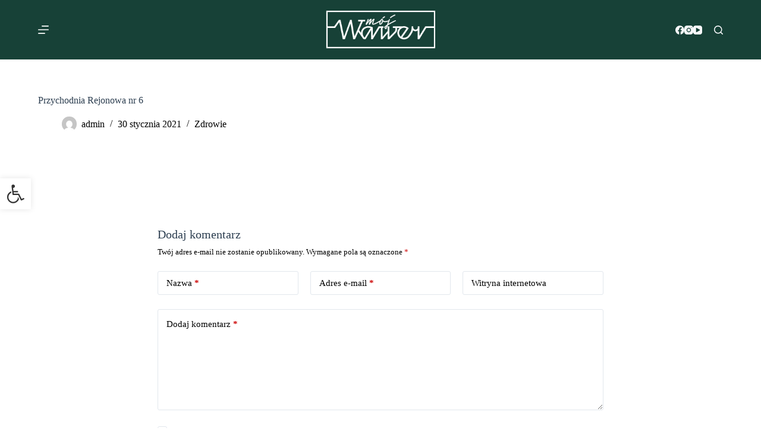

--- FILE ---
content_type: text/html; charset=UTF-8
request_url: https://mojwawer.pl/miejsca/przychodnia-rejonowa-nr-6/
body_size: 19095
content:
<!doctype html><html lang="pl-PL"><head><meta charset="UTF-8"><link rel="preconnect" href="https://fonts.gstatic.com/" crossorigin /><script>WebFontConfig={google:{families:["Poppins:wght@400;500;600;700"]}};if ( typeof WebFont === "object" && typeof WebFont.load === "function" ) { WebFont.load( WebFontConfig ); }</script><script data-optimized="1" src="https://mojwawer.pl/wp-content/plugins/litespeed-cache/assets/js/webfontloader.min.js"></script> <meta name="viewport" content="width=device-width, initial-scale=1, maximum-scale=5, viewport-fit=cover"><link rel="profile" href="https://gmpg.org/xfn/11"><title>Przychodnia Rejonowa nr 6 &#8211; Mój Wawer</title><meta name='robots' content='max-image-preview:large' /><style>img:is([sizes="auto" i], [sizes^="auto," i]) { contain-intrinsic-size: 3000px 1500px }</style><link rel='dns-prefetch' href='//www.googletagmanager.com' /><link rel='dns-prefetch' href='//fonts.googleapis.com' /><link rel="alternate" type="application/rss+xml" title="Mój Wawer &raquo; Kanał z wpisami" href="https://mojwawer.pl/feed/" /><link rel="alternate" type="application/rss+xml" title="Mój Wawer &raquo; Kanał z komentarzami" href="https://mojwawer.pl/comments/feed/" /><link rel="alternate" type="text/calendar" title="Mój Wawer &raquo; iCal Feed" href="https://mojwawer.pl/oferta/?ical=1" /><link rel="alternate" type="application/rss+xml" title="Mój Wawer &raquo; Przychodnia Rejonowa nr 6 Kanał z komentarzami" href="https://mojwawer.pl/miejsca/przychodnia-rejonowa-nr-6/feed/" /><link data-optimized="1" rel='stylesheet' id='wp-block-library-css' href='https://mojwawer.pl/wp-content/litespeed/css/259bdd2345ae5a8ea48f72a9c75af6bf.css?ver=11867' media='all' /><link data-optimized="1" rel='stylesheet' id='ugb-style-css-v2-css' href='https://mojwawer.pl/wp-content/litespeed/css/922c46aa1d66dd326aeb8b7f8ba58bea.css?ver=64558' media='all' /><style id='ugb-style-css-v2-inline-css'>:root {--stk-block-width-default-detected: 1290px;}
:root {
			--content-width: 1290px;
		}</style><link data-optimized="1" rel='stylesheet' id='ugb-style-css-premium-v2-css' href='https://mojwawer.pl/wp-content/litespeed/css/da9d7fba26cdd8560aa392ab68b6bfa7.css?ver=02155' media='all' /><link data-optimized="1" rel='stylesheet' id='fontawesome-free-css' href='https://mojwawer.pl/wp-content/litespeed/css/ea044cd32a7a3805136185dc797320dc.css?ver=4b715' media='all' /><link data-optimized="1" rel='stylesheet' id='slick-css' href='https://mojwawer.pl/wp-content/litespeed/css/468cb579110b778c970a7b595e7edd86.css?ver=f7010' media='all' /><link data-optimized="1" rel='stylesheet' id='slick-theme-css' href='https://mojwawer.pl/wp-content/litespeed/css/24e59c32f2b0ca9260b9fc557a7ca086.css?ver=10e89' media='all' /><link data-optimized="1" rel='stylesheet' id='mp-fancybox-css' href='https://mojwawer.pl/wp-content/litespeed/css/2be0febde492198ed5d1307fed79cafe.css?ver=2e042' media='all' /><link data-optimized="1" rel='stylesheet' id='getwid-blocks-css' href='https://mojwawer.pl/wp-content/litespeed/css/2a2e6f2df178a1fbee2cf5cd80fe651d.css?ver=99116' media='all' /><style id='getwid-blocks-inline-css'>.wp-block-getwid-section .wp-block-getwid-section__wrapper .wp-block-getwid-section__inner-wrapper{max-width: 1290px;}</style><style id='global-styles-inline-css'>:root{--wp--preset--aspect-ratio--square: 1;--wp--preset--aspect-ratio--4-3: 4/3;--wp--preset--aspect-ratio--3-4: 3/4;--wp--preset--aspect-ratio--3-2: 3/2;--wp--preset--aspect-ratio--2-3: 2/3;--wp--preset--aspect-ratio--16-9: 16/9;--wp--preset--aspect-ratio--9-16: 9/16;--wp--preset--color--black: #000000;--wp--preset--color--cyan-bluish-gray: #abb8c3;--wp--preset--color--white: #ffffff;--wp--preset--color--pale-pink: #f78da7;--wp--preset--color--vivid-red: #cf2e2e;--wp--preset--color--luminous-vivid-orange: #ff6900;--wp--preset--color--luminous-vivid-amber: #fcb900;--wp--preset--color--light-green-cyan: #7bdcb5;--wp--preset--color--vivid-green-cyan: #00d084;--wp--preset--color--pale-cyan-blue: #8ed1fc;--wp--preset--color--vivid-cyan-blue: #0693e3;--wp--preset--color--vivid-purple: #9b51e0;--wp--preset--color--palette-color-1: var(--theme-palette-color-1, #174137);--wp--preset--color--palette-color-2: var(--theme-palette-color-2, #826c41);--wp--preset--color--palette-color-3: var(--theme-palette-color-3, #415161);--wp--preset--color--palette-color-4: var(--theme-palette-color-4, #2c3e50);--wp--preset--color--palette-color-5: var(--theme-palette-color-5, #E2E7ED);--wp--preset--color--palette-color-6: var(--theme-palette-color-6, #edeff2);--wp--preset--color--palette-color-7: var(--theme-palette-color-7, #f8f9fb);--wp--preset--color--palette-color-8: var(--theme-palette-color-8, #ffffff);--wp--preset--gradient--vivid-cyan-blue-to-vivid-purple: linear-gradient(135deg,rgba(6,147,227,1) 0%,rgb(155,81,224) 100%);--wp--preset--gradient--light-green-cyan-to-vivid-green-cyan: linear-gradient(135deg,rgb(122,220,180) 0%,rgb(0,208,130) 100%);--wp--preset--gradient--luminous-vivid-amber-to-luminous-vivid-orange: linear-gradient(135deg,rgba(252,185,0,1) 0%,rgba(255,105,0,1) 100%);--wp--preset--gradient--luminous-vivid-orange-to-vivid-red: linear-gradient(135deg,rgba(255,105,0,1) 0%,rgb(207,46,46) 100%);--wp--preset--gradient--very-light-gray-to-cyan-bluish-gray: linear-gradient(135deg,rgb(238,238,238) 0%,rgb(169,184,195) 100%);--wp--preset--gradient--cool-to-warm-spectrum: linear-gradient(135deg,rgb(74,234,220) 0%,rgb(151,120,209) 20%,rgb(207,42,186) 40%,rgb(238,44,130) 60%,rgb(251,105,98) 80%,rgb(254,248,76) 100%);--wp--preset--gradient--blush-light-purple: linear-gradient(135deg,rgb(255,206,236) 0%,rgb(152,150,240) 100%);--wp--preset--gradient--blush-bordeaux: linear-gradient(135deg,rgb(254,205,165) 0%,rgb(254,45,45) 50%,rgb(107,0,62) 100%);--wp--preset--gradient--luminous-dusk: linear-gradient(135deg,rgb(255,203,112) 0%,rgb(199,81,192) 50%,rgb(65,88,208) 100%);--wp--preset--gradient--pale-ocean: linear-gradient(135deg,rgb(255,245,203) 0%,rgb(182,227,212) 50%,rgb(51,167,181) 100%);--wp--preset--gradient--electric-grass: linear-gradient(135deg,rgb(202,248,128) 0%,rgb(113,206,126) 100%);--wp--preset--gradient--midnight: linear-gradient(135deg,rgb(2,3,129) 0%,rgb(40,116,252) 100%);--wp--preset--gradient--juicy-peach: linear-gradient(to right, #ffecd2 0%, #fcb69f 100%);--wp--preset--gradient--young-passion: linear-gradient(to right, #ff8177 0%, #ff867a 0%, #ff8c7f 21%, #f99185 52%, #cf556c 78%, #b12a5b 100%);--wp--preset--gradient--true-sunset: linear-gradient(to right, #fa709a 0%, #fee140 100%);--wp--preset--gradient--morpheus-den: linear-gradient(to top, #30cfd0 0%, #330867 100%);--wp--preset--gradient--plum-plate: linear-gradient(135deg, #667eea 0%, #764ba2 100%);--wp--preset--gradient--aqua-splash: linear-gradient(15deg, #13547a 0%, #80d0c7 100%);--wp--preset--gradient--love-kiss: linear-gradient(to top, #ff0844 0%, #ffb199 100%);--wp--preset--gradient--new-retrowave: linear-gradient(to top, #3b41c5 0%, #a981bb 49%, #ffc8a9 100%);--wp--preset--gradient--plum-bath: linear-gradient(to top, #cc208e 0%, #6713d2 100%);--wp--preset--gradient--high-flight: linear-gradient(to right, #0acffe 0%, #495aff 100%);--wp--preset--gradient--teen-party: linear-gradient(-225deg, #FF057C 0%, #8D0B93 50%, #321575 100%);--wp--preset--gradient--fabled-sunset: linear-gradient(-225deg, #231557 0%, #44107A 29%, #FF1361 67%, #FFF800 100%);--wp--preset--gradient--arielle-smile: radial-gradient(circle 248px at center, #16d9e3 0%, #30c7ec 47%, #46aef7 100%);--wp--preset--gradient--itmeo-branding: linear-gradient(180deg, #2af598 0%, #009efd 100%);--wp--preset--gradient--deep-blue: linear-gradient(to right, #6a11cb 0%, #2575fc 100%);--wp--preset--gradient--strong-bliss: linear-gradient(to right, #f78ca0 0%, #f9748f 19%, #fd868c 60%, #fe9a8b 100%);--wp--preset--gradient--sweet-period: linear-gradient(to top, #3f51b1 0%, #5a55ae 13%, #7b5fac 25%, #8f6aae 38%, #a86aa4 50%, #cc6b8e 62%, #f18271 75%, #f3a469 87%, #f7c978 100%);--wp--preset--gradient--purple-division: linear-gradient(to top, #7028e4 0%, #e5b2ca 100%);--wp--preset--gradient--cold-evening: linear-gradient(to top, #0c3483 0%, #a2b6df 100%, #6b8cce 100%, #a2b6df 100%);--wp--preset--gradient--mountain-rock: linear-gradient(to right, #868f96 0%, #596164 100%);--wp--preset--gradient--desert-hump: linear-gradient(to top, #c79081 0%, #dfa579 100%);--wp--preset--gradient--ethernal-constance: linear-gradient(to top, #09203f 0%, #537895 100%);--wp--preset--gradient--happy-memories: linear-gradient(-60deg, #ff5858 0%, #f09819 100%);--wp--preset--gradient--grown-early: linear-gradient(to top, #0ba360 0%, #3cba92 100%);--wp--preset--gradient--morning-salad: linear-gradient(-225deg, #B7F8DB 0%, #50A7C2 100%);--wp--preset--gradient--night-call: linear-gradient(-225deg, #AC32E4 0%, #7918F2 48%, #4801FF 100%);--wp--preset--gradient--mind-crawl: linear-gradient(-225deg, #473B7B 0%, #3584A7 51%, #30D2BE 100%);--wp--preset--gradient--angel-care: linear-gradient(-225deg, #FFE29F 0%, #FFA99F 48%, #FF719A 100%);--wp--preset--gradient--juicy-cake: linear-gradient(to top, #e14fad 0%, #f9d423 100%);--wp--preset--gradient--rich-metal: linear-gradient(to right, #d7d2cc 0%, #304352 100%);--wp--preset--gradient--mole-hall: linear-gradient(-20deg, #616161 0%, #9bc5c3 100%);--wp--preset--gradient--cloudy-knoxville: linear-gradient(120deg, #fdfbfb 0%, #ebedee 100%);--wp--preset--gradient--soft-grass: linear-gradient(to top, #c1dfc4 0%, #deecdd 100%);--wp--preset--gradient--saint-petersburg: linear-gradient(135deg, #f5f7fa 0%, #c3cfe2 100%);--wp--preset--gradient--everlasting-sky: linear-gradient(135deg, #fdfcfb 0%, #e2d1c3 100%);--wp--preset--gradient--kind-steel: linear-gradient(-20deg, #e9defa 0%, #fbfcdb 100%);--wp--preset--gradient--over-sun: linear-gradient(60deg, #abecd6 0%, #fbed96 100%);--wp--preset--gradient--premium-white: linear-gradient(to top, #d5d4d0 0%, #d5d4d0 1%, #eeeeec 31%, #efeeec 75%, #e9e9e7 100%);--wp--preset--gradient--clean-mirror: linear-gradient(45deg, #93a5cf 0%, #e4efe9 100%);--wp--preset--gradient--wild-apple: linear-gradient(to top, #d299c2 0%, #fef9d7 100%);--wp--preset--gradient--snow-again: linear-gradient(to top, #e6e9f0 0%, #eef1f5 100%);--wp--preset--gradient--confident-cloud: linear-gradient(to top, #dad4ec 0%, #dad4ec 1%, #f3e7e9 100%);--wp--preset--gradient--glass-water: linear-gradient(to top, #dfe9f3 0%, white 100%);--wp--preset--gradient--perfect-white: linear-gradient(-225deg, #E3FDF5 0%, #FFE6FA 100%);--wp--preset--font-size--small: 13px;--wp--preset--font-size--medium: 20px;--wp--preset--font-size--large: clamp(22px, 1.375rem + ((1vw - 3.2px) * 0.625), 30px);--wp--preset--font-size--x-large: clamp(30px, 1.875rem + ((1vw - 3.2px) * 1.563), 50px);--wp--preset--font-size--xx-large: clamp(45px, 2.813rem + ((1vw - 3.2px) * 2.734), 80px);--wp--preset--spacing--20: 0.44rem;--wp--preset--spacing--30: 0.67rem;--wp--preset--spacing--40: 1rem;--wp--preset--spacing--50: 1.5rem;--wp--preset--spacing--60: 2.25rem;--wp--preset--spacing--70: 3.38rem;--wp--preset--spacing--80: 5.06rem;--wp--preset--shadow--natural: 6px 6px 9px rgba(0, 0, 0, 0.2);--wp--preset--shadow--deep: 12px 12px 50px rgba(0, 0, 0, 0.4);--wp--preset--shadow--sharp: 6px 6px 0px rgba(0, 0, 0, 0.2);--wp--preset--shadow--outlined: 6px 6px 0px -3px rgba(255, 255, 255, 1), 6px 6px rgba(0, 0, 0, 1);--wp--preset--shadow--crisp: 6px 6px 0px rgba(0, 0, 0, 1);}:root { --wp--style--global--content-size: var(--theme-block-max-width);--wp--style--global--wide-size: var(--theme-block-wide-max-width); }:where(body) { margin: 0; }.wp-site-blocks > .alignleft { float: left; margin-right: 2em; }.wp-site-blocks > .alignright { float: right; margin-left: 2em; }.wp-site-blocks > .aligncenter { justify-content: center; margin-left: auto; margin-right: auto; }:where(.wp-site-blocks) > * { margin-block-start: var(--theme-content-spacing); margin-block-end: 0; }:where(.wp-site-blocks) > :first-child { margin-block-start: 0; }:where(.wp-site-blocks) > :last-child { margin-block-end: 0; }:root { --wp--style--block-gap: var(--theme-content-spacing); }:root :where(.is-layout-flow) > :first-child{margin-block-start: 0;}:root :where(.is-layout-flow) > :last-child{margin-block-end: 0;}:root :where(.is-layout-flow) > *{margin-block-start: var(--theme-content-spacing);margin-block-end: 0;}:root :where(.is-layout-constrained) > :first-child{margin-block-start: 0;}:root :where(.is-layout-constrained) > :last-child{margin-block-end: 0;}:root :where(.is-layout-constrained) > *{margin-block-start: var(--theme-content-spacing);margin-block-end: 0;}:root :where(.is-layout-flex){gap: var(--theme-content-spacing);}:root :where(.is-layout-grid){gap: var(--theme-content-spacing);}.is-layout-flow > .alignleft{float: left;margin-inline-start: 0;margin-inline-end: 2em;}.is-layout-flow > .alignright{float: right;margin-inline-start: 2em;margin-inline-end: 0;}.is-layout-flow > .aligncenter{margin-left: auto !important;margin-right: auto !important;}.is-layout-constrained > .alignleft{float: left;margin-inline-start: 0;margin-inline-end: 2em;}.is-layout-constrained > .alignright{float: right;margin-inline-start: 2em;margin-inline-end: 0;}.is-layout-constrained > .aligncenter{margin-left: auto !important;margin-right: auto !important;}.is-layout-constrained > :where(:not(.alignleft):not(.alignright):not(.alignfull)){max-width: var(--wp--style--global--content-size);margin-left: auto !important;margin-right: auto !important;}.is-layout-constrained > .alignwide{max-width: var(--wp--style--global--wide-size);}body .is-layout-flex{display: flex;}.is-layout-flex{flex-wrap: wrap;align-items: center;}.is-layout-flex > :is(*, div){margin: 0;}body .is-layout-grid{display: grid;}.is-layout-grid > :is(*, div){margin: 0;}body{padding-top: 0px;padding-right: 0px;padding-bottom: 0px;padding-left: 0px;}.has-black-color{color: var(--wp--preset--color--black) !important;}.has-cyan-bluish-gray-color{color: var(--wp--preset--color--cyan-bluish-gray) !important;}.has-white-color{color: var(--wp--preset--color--white) !important;}.has-pale-pink-color{color: var(--wp--preset--color--pale-pink) !important;}.has-vivid-red-color{color: var(--wp--preset--color--vivid-red) !important;}.has-luminous-vivid-orange-color{color: var(--wp--preset--color--luminous-vivid-orange) !important;}.has-luminous-vivid-amber-color{color: var(--wp--preset--color--luminous-vivid-amber) !important;}.has-light-green-cyan-color{color: var(--wp--preset--color--light-green-cyan) !important;}.has-vivid-green-cyan-color{color: var(--wp--preset--color--vivid-green-cyan) !important;}.has-pale-cyan-blue-color{color: var(--wp--preset--color--pale-cyan-blue) !important;}.has-vivid-cyan-blue-color{color: var(--wp--preset--color--vivid-cyan-blue) !important;}.has-vivid-purple-color{color: var(--wp--preset--color--vivid-purple) !important;}.has-palette-color-1-color{color: var(--wp--preset--color--palette-color-1) !important;}.has-palette-color-2-color{color: var(--wp--preset--color--palette-color-2) !important;}.has-palette-color-3-color{color: var(--wp--preset--color--palette-color-3) !important;}.has-palette-color-4-color{color: var(--wp--preset--color--palette-color-4) !important;}.has-palette-color-5-color{color: var(--wp--preset--color--palette-color-5) !important;}.has-palette-color-6-color{color: var(--wp--preset--color--palette-color-6) !important;}.has-palette-color-7-color{color: var(--wp--preset--color--palette-color-7) !important;}.has-palette-color-8-color{color: var(--wp--preset--color--palette-color-8) !important;}.has-black-background-color{background-color: var(--wp--preset--color--black) !important;}.has-cyan-bluish-gray-background-color{background-color: var(--wp--preset--color--cyan-bluish-gray) !important;}.has-white-background-color{background-color: var(--wp--preset--color--white) !important;}.has-pale-pink-background-color{background-color: var(--wp--preset--color--pale-pink) !important;}.has-vivid-red-background-color{background-color: var(--wp--preset--color--vivid-red) !important;}.has-luminous-vivid-orange-background-color{background-color: var(--wp--preset--color--luminous-vivid-orange) !important;}.has-luminous-vivid-amber-background-color{background-color: var(--wp--preset--color--luminous-vivid-amber) !important;}.has-light-green-cyan-background-color{background-color: var(--wp--preset--color--light-green-cyan) !important;}.has-vivid-green-cyan-background-color{background-color: var(--wp--preset--color--vivid-green-cyan) !important;}.has-pale-cyan-blue-background-color{background-color: var(--wp--preset--color--pale-cyan-blue) !important;}.has-vivid-cyan-blue-background-color{background-color: var(--wp--preset--color--vivid-cyan-blue) !important;}.has-vivid-purple-background-color{background-color: var(--wp--preset--color--vivid-purple) !important;}.has-palette-color-1-background-color{background-color: var(--wp--preset--color--palette-color-1) !important;}.has-palette-color-2-background-color{background-color: var(--wp--preset--color--palette-color-2) !important;}.has-palette-color-3-background-color{background-color: var(--wp--preset--color--palette-color-3) !important;}.has-palette-color-4-background-color{background-color: var(--wp--preset--color--palette-color-4) !important;}.has-palette-color-5-background-color{background-color: var(--wp--preset--color--palette-color-5) !important;}.has-palette-color-6-background-color{background-color: var(--wp--preset--color--palette-color-6) !important;}.has-palette-color-7-background-color{background-color: var(--wp--preset--color--palette-color-7) !important;}.has-palette-color-8-background-color{background-color: var(--wp--preset--color--palette-color-8) !important;}.has-black-border-color{border-color: var(--wp--preset--color--black) !important;}.has-cyan-bluish-gray-border-color{border-color: var(--wp--preset--color--cyan-bluish-gray) !important;}.has-white-border-color{border-color: var(--wp--preset--color--white) !important;}.has-pale-pink-border-color{border-color: var(--wp--preset--color--pale-pink) !important;}.has-vivid-red-border-color{border-color: var(--wp--preset--color--vivid-red) !important;}.has-luminous-vivid-orange-border-color{border-color: var(--wp--preset--color--luminous-vivid-orange) !important;}.has-luminous-vivid-amber-border-color{border-color: var(--wp--preset--color--luminous-vivid-amber) !important;}.has-light-green-cyan-border-color{border-color: var(--wp--preset--color--light-green-cyan) !important;}.has-vivid-green-cyan-border-color{border-color: var(--wp--preset--color--vivid-green-cyan) !important;}.has-pale-cyan-blue-border-color{border-color: var(--wp--preset--color--pale-cyan-blue) !important;}.has-vivid-cyan-blue-border-color{border-color: var(--wp--preset--color--vivid-cyan-blue) !important;}.has-vivid-purple-border-color{border-color: var(--wp--preset--color--vivid-purple) !important;}.has-palette-color-1-border-color{border-color: var(--wp--preset--color--palette-color-1) !important;}.has-palette-color-2-border-color{border-color: var(--wp--preset--color--palette-color-2) !important;}.has-palette-color-3-border-color{border-color: var(--wp--preset--color--palette-color-3) !important;}.has-palette-color-4-border-color{border-color: var(--wp--preset--color--palette-color-4) !important;}.has-palette-color-5-border-color{border-color: var(--wp--preset--color--palette-color-5) !important;}.has-palette-color-6-border-color{border-color: var(--wp--preset--color--palette-color-6) !important;}.has-palette-color-7-border-color{border-color: var(--wp--preset--color--palette-color-7) !important;}.has-palette-color-8-border-color{border-color: var(--wp--preset--color--palette-color-8) !important;}.has-vivid-cyan-blue-to-vivid-purple-gradient-background{background: var(--wp--preset--gradient--vivid-cyan-blue-to-vivid-purple) !important;}.has-light-green-cyan-to-vivid-green-cyan-gradient-background{background: var(--wp--preset--gradient--light-green-cyan-to-vivid-green-cyan) !important;}.has-luminous-vivid-amber-to-luminous-vivid-orange-gradient-background{background: var(--wp--preset--gradient--luminous-vivid-amber-to-luminous-vivid-orange) !important;}.has-luminous-vivid-orange-to-vivid-red-gradient-background{background: var(--wp--preset--gradient--luminous-vivid-orange-to-vivid-red) !important;}.has-very-light-gray-to-cyan-bluish-gray-gradient-background{background: var(--wp--preset--gradient--very-light-gray-to-cyan-bluish-gray) !important;}.has-cool-to-warm-spectrum-gradient-background{background: var(--wp--preset--gradient--cool-to-warm-spectrum) !important;}.has-blush-light-purple-gradient-background{background: var(--wp--preset--gradient--blush-light-purple) !important;}.has-blush-bordeaux-gradient-background{background: var(--wp--preset--gradient--blush-bordeaux) !important;}.has-luminous-dusk-gradient-background{background: var(--wp--preset--gradient--luminous-dusk) !important;}.has-pale-ocean-gradient-background{background: var(--wp--preset--gradient--pale-ocean) !important;}.has-electric-grass-gradient-background{background: var(--wp--preset--gradient--electric-grass) !important;}.has-midnight-gradient-background{background: var(--wp--preset--gradient--midnight) !important;}.has-juicy-peach-gradient-background{background: var(--wp--preset--gradient--juicy-peach) !important;}.has-young-passion-gradient-background{background: var(--wp--preset--gradient--young-passion) !important;}.has-true-sunset-gradient-background{background: var(--wp--preset--gradient--true-sunset) !important;}.has-morpheus-den-gradient-background{background: var(--wp--preset--gradient--morpheus-den) !important;}.has-plum-plate-gradient-background{background: var(--wp--preset--gradient--plum-plate) !important;}.has-aqua-splash-gradient-background{background: var(--wp--preset--gradient--aqua-splash) !important;}.has-love-kiss-gradient-background{background: var(--wp--preset--gradient--love-kiss) !important;}.has-new-retrowave-gradient-background{background: var(--wp--preset--gradient--new-retrowave) !important;}.has-plum-bath-gradient-background{background: var(--wp--preset--gradient--plum-bath) !important;}.has-high-flight-gradient-background{background: var(--wp--preset--gradient--high-flight) !important;}.has-teen-party-gradient-background{background: var(--wp--preset--gradient--teen-party) !important;}.has-fabled-sunset-gradient-background{background: var(--wp--preset--gradient--fabled-sunset) !important;}.has-arielle-smile-gradient-background{background: var(--wp--preset--gradient--arielle-smile) !important;}.has-itmeo-branding-gradient-background{background: var(--wp--preset--gradient--itmeo-branding) !important;}.has-deep-blue-gradient-background{background: var(--wp--preset--gradient--deep-blue) !important;}.has-strong-bliss-gradient-background{background: var(--wp--preset--gradient--strong-bliss) !important;}.has-sweet-period-gradient-background{background: var(--wp--preset--gradient--sweet-period) !important;}.has-purple-division-gradient-background{background: var(--wp--preset--gradient--purple-division) !important;}.has-cold-evening-gradient-background{background: var(--wp--preset--gradient--cold-evening) !important;}.has-mountain-rock-gradient-background{background: var(--wp--preset--gradient--mountain-rock) !important;}.has-desert-hump-gradient-background{background: var(--wp--preset--gradient--desert-hump) !important;}.has-ethernal-constance-gradient-background{background: var(--wp--preset--gradient--ethernal-constance) !important;}.has-happy-memories-gradient-background{background: var(--wp--preset--gradient--happy-memories) !important;}.has-grown-early-gradient-background{background: var(--wp--preset--gradient--grown-early) !important;}.has-morning-salad-gradient-background{background: var(--wp--preset--gradient--morning-salad) !important;}.has-night-call-gradient-background{background: var(--wp--preset--gradient--night-call) !important;}.has-mind-crawl-gradient-background{background: var(--wp--preset--gradient--mind-crawl) !important;}.has-angel-care-gradient-background{background: var(--wp--preset--gradient--angel-care) !important;}.has-juicy-cake-gradient-background{background: var(--wp--preset--gradient--juicy-cake) !important;}.has-rich-metal-gradient-background{background: var(--wp--preset--gradient--rich-metal) !important;}.has-mole-hall-gradient-background{background: var(--wp--preset--gradient--mole-hall) !important;}.has-cloudy-knoxville-gradient-background{background: var(--wp--preset--gradient--cloudy-knoxville) !important;}.has-soft-grass-gradient-background{background: var(--wp--preset--gradient--soft-grass) !important;}.has-saint-petersburg-gradient-background{background: var(--wp--preset--gradient--saint-petersburg) !important;}.has-everlasting-sky-gradient-background{background: var(--wp--preset--gradient--everlasting-sky) !important;}.has-kind-steel-gradient-background{background: var(--wp--preset--gradient--kind-steel) !important;}.has-over-sun-gradient-background{background: var(--wp--preset--gradient--over-sun) !important;}.has-premium-white-gradient-background{background: var(--wp--preset--gradient--premium-white) !important;}.has-clean-mirror-gradient-background{background: var(--wp--preset--gradient--clean-mirror) !important;}.has-wild-apple-gradient-background{background: var(--wp--preset--gradient--wild-apple) !important;}.has-snow-again-gradient-background{background: var(--wp--preset--gradient--snow-again) !important;}.has-confident-cloud-gradient-background{background: var(--wp--preset--gradient--confident-cloud) !important;}.has-glass-water-gradient-background{background: var(--wp--preset--gradient--glass-water) !important;}.has-perfect-white-gradient-background{background: var(--wp--preset--gradient--perfect-white) !important;}.has-small-font-size{font-size: var(--wp--preset--font-size--small) !important;}.has-medium-font-size{font-size: var(--wp--preset--font-size--medium) !important;}.has-large-font-size{font-size: var(--wp--preset--font-size--large) !important;}.has-x-large-font-size{font-size: var(--wp--preset--font-size--x-large) !important;}.has-xx-large-font-size{font-size: var(--wp--preset--font-size--xx-large) !important;}
:root :where(.wp-block-pullquote){font-size: clamp(0.984em, 0.984rem + ((1vw - 0.2em) * 0.645), 1.5em);line-height: 1.6;}</style><style id='wpxpo-global-style-inline-css'>:root {
			--preset-color1: #037fff;
			--preset-color2: #026fe0;
			--preset-color3: #071323;
			--preset-color4: #132133;
			--preset-color5: #34495e;
			--preset-color6: #787676;
			--preset-color7: #f0f2f3;
			--preset-color8: #f8f9fa;
			--preset-color9: #ffffff;
		}{}</style><style id='ultp-preset-colors-style-inline-css'>:root { --postx_preset_Base_1_color: #f4f4ff; --postx_preset_Base_2_color: #dddff8; --postx_preset_Base_3_color: #B4B4D6; --postx_preset_Primary_color: #3323f0; --postx_preset_Secondary_color: #4a5fff; --postx_preset_Tertiary_color: #FFFFFF; --postx_preset_Contrast_3_color: #545472; --postx_preset_Contrast_2_color: #262657; --postx_preset_Contrast_1_color: #10102e; --postx_preset_Over_Primary_color: #ffffff;  }</style><style id='ultp-preset-gradient-style-inline-css'>:root { --postx_preset_Primary_to_Secondary_to_Right_gradient: linear-gradient(90deg, var(--postx_preset_Primary_color) 0%, var(--postx_preset_Secondary_color) 100%); --postx_preset_Primary_to_Secondary_to_Bottom_gradient: linear-gradient(180deg, var(--postx_preset_Primary_color) 0%, var(--postx_preset_Secondary_color) 100%); --postx_preset_Secondary_to_Primary_to_Right_gradient: linear-gradient(90deg, var(--postx_preset_Secondary_color) 0%, var(--postx_preset_Primary_color) 100%); --postx_preset_Secondary_to_Primary_to_Bottom_gradient: linear-gradient(180deg, var(--postx_preset_Secondary_color) 0%, var(--postx_preset_Primary_color) 100%); --postx_preset_Cold_Evening_gradient: linear-gradient(0deg, rgb(12, 52, 131) 0%, rgb(162, 182, 223) 100%, rgb(107, 140, 206) 100%, rgb(162, 182, 223) 100%); --postx_preset_Purple_Division_gradient: linear-gradient(0deg, rgb(112, 40, 228) 0%, rgb(229, 178, 202) 100%); --postx_preset_Over_Sun_gradient: linear-gradient(60deg, rgb(171, 236, 214) 0%, rgb(251, 237, 150) 100%); --postx_preset_Morning_Salad_gradient: linear-gradient(-255deg, rgb(183, 248, 219) 0%, rgb(80, 167, 194) 100%); --postx_preset_Fabled_Sunset_gradient: linear-gradient(-270deg, rgb(35, 21, 87) 0%, rgb(68, 16, 122) 29%, rgb(255, 19, 97) 67%, rgb(255, 248, 0) 100%);  }</style><style id='ultp-preset-typo-style-inline-css'>@import url('https://fonts.googleapis.com/css?family=Roboto:100,100i,300,300i,400,400i,500,500i,700,700i,900,900i'); :root { --postx_preset_Heading_typo_font_family: Roboto; --postx_preset_Heading_typo_font_family_type: sans-serif; --postx_preset_Heading_typo_font_weight: 600; --postx_preset_Heading_typo_text_transform: capitalize; --postx_preset_Body_and_Others_typo_font_family: Roboto; --postx_preset_Body_and_Others_typo_font_family_type: sans-serif; --postx_preset_Body_and_Others_typo_font_weight: 400; --postx_preset_Body_and_Others_typo_text_transform: lowercase; --postx_preset_body_typo_font_size_lg: 16px; --postx_preset_paragraph_1_typo_font_size_lg: 12px; --postx_preset_paragraph_2_typo_font_size_lg: 12px; --postx_preset_paragraph_3_typo_font_size_lg: 12px; --postx_preset_heading_h1_typo_font_size_lg: 42px; --postx_preset_heading_h2_typo_font_size_lg: 36px; --postx_preset_heading_h3_typo_font_size_lg: 30px; --postx_preset_heading_h4_typo_font_size_lg: 24px; --postx_preset_heading_h5_typo_font_size_lg: 20px; --postx_preset_heading_h6_typo_font_size_lg: 16px; }</style><link data-optimized="1" rel='stylesheet' id='pojo-a11y-css' href='https://mojwawer.pl/wp-content/litespeed/css/4282b95efcdb3b41d2a16c28334d4623.css?ver=0e59f' media='all' /><link data-optimized="1" rel='stylesheet' id='parent-style-css' href='https://mojwawer.pl/wp-content/litespeed/css/de18f9f24d5130f82349c2bad63266a6.css?ver=572c9' media='all' /><link data-optimized="1" rel='stylesheet' id='ct-main-styles-css' href='https://mojwawer.pl/wp-content/litespeed/css/7d6d98687cab42dd6936fb47c2db751d.css?ver=97741' media='all' /><link data-optimized="1" rel='stylesheet' id='ct-page-title-styles-css' href='https://mojwawer.pl/wp-content/litespeed/css/f8d4ad48f75f633bd7b1aa846b05b59b.css?ver=0191f' media='all' /><link data-optimized="1" rel='stylesheet' id='ct-getwid-styles-css' href='https://mojwawer.pl/wp-content/litespeed/css/734dccd10e609f3415b50209c7ff868a.css?ver=39daf' media='all' /><link data-optimized="1" rel='stylesheet' id='ct-tribe-events-styles-css' href='https://mojwawer.pl/wp-content/litespeed/css/f147b091150c5b4aa398b336dd18183d.css?ver=d7b7e' media='all' /><link data-optimized="1" rel='stylesheet' id='ct-comments-styles-css' href='https://mojwawer.pl/wp-content/litespeed/css/17c1bdafe2194188fc42bac611246e8b.css?ver=389c4' media='all' /><link data-optimized="1" rel='stylesheet' id='ct-stackable-styles-css' href='https://mojwawer.pl/wp-content/litespeed/css/76806cdc257c902b61a6cc421d614365.css?ver=10206' media='all' /><link data-optimized="1" rel='stylesheet' id='ct-wpforms-styles-css' href='https://mojwawer.pl/wp-content/litespeed/css/8db9cb6ae50bb9373b06fb7f51f4e6b3.css?ver=9a657' media='all' /> <script id="ugb-block-frontend-js-v2-js-extra">var stackable = {"restUrl":"https:\/\/mojwawer.pl\/wp-json\/"};</script> <script data-optimized="1" src="https://mojwawer.pl/wp-content/litespeed/js/b02cbe365a211d0c8e1705ea4e1d90d9.js?ver=7fdf8" id="ugb-block-frontend-js-v2-js"></script> <script data-optimized="1" src="https://mojwawer.pl/wp-content/litespeed/js/7f4236ae48950706d33f3b3ec3cb24ce.js?ver=224e2" id="ugb-block-frontend-js-premium-v2-js"></script> <script src="https://mojwawer.pl/wp-includes/js/jquery/jquery.min.js?ver=3.7.1" id="jquery-core-js"></script> <script data-optimized="1" src="https://mojwawer.pl/wp-content/litespeed/js/ffa6e510a6059bc63fb923e552c8afcf.js?ver=86249" id="jquery-migrate-js"></script>  <script src="https://www.googletagmanager.com/gtag/js?id=GT-WF7NBDZ" id="google_gtagjs-js" async></script> <script id="google_gtagjs-js-after">window.dataLayer = window.dataLayer || [];function gtag(){dataLayer.push(arguments);}
gtag("set","linker",{"domains":["mojwawer.pl"]});
gtag("js", new Date());
gtag("set", "developer_id.dZTNiMT", true);
gtag("config", "GT-WF7NBDZ");</script> <link rel="https://api.w.org/" href="https://mojwawer.pl/wp-json/" /><link rel="alternate" title="JSON" type="application/json" href="https://mojwawer.pl/wp-json/wp/v2/miejsca/1989" /><link rel="EditURI" type="application/rsd+xml" title="RSD" href="https://mojwawer.pl/xmlrpc.php?rsd" /><meta name="generator" content="WordPress 6.8.3" /><link rel="canonical" href="https://mojwawer.pl/miejsca/przychodnia-rejonowa-nr-6/" /><link rel='shortlink' href='https://mojwawer.pl/?p=1989' /><link rel="alternate" title="oEmbed (JSON)" type="application/json+oembed" href="https://mojwawer.pl/wp-json/oembed/1.0/embed?url=https%3A%2F%2Fmojwawer.pl%2Fmiejsca%2Fprzychodnia-rejonowa-nr-6%2F" /><link rel="alternate" title="oEmbed (XML)" type="text/xml+oembed" href="https://mojwawer.pl/wp-json/oembed/1.0/embed?url=https%3A%2F%2Fmojwawer.pl%2Fmiejsca%2Fprzychodnia-rejonowa-nr-6%2F&#038;format=xml" /><meta name="generator" content="Site Kit by Google 1.147.0" /><meta name="tec-api-version" content="v1"><meta name="tec-api-origin" content="https://mojwawer.pl"><link rel="alternate" href="https://mojwawer.pl/wp-json/tribe/events/v1/" /><style type="text/css">#pojo-a11y-toolbar .pojo-a11y-toolbar-toggle a{ background-color: #ffffff;	color: #333333;}
#pojo-a11y-toolbar .pojo-a11y-toolbar-overlay, #pojo-a11y-toolbar .pojo-a11y-toolbar-overlay ul.pojo-a11y-toolbar-items.pojo-a11y-links{ border-color: #ffffff;}
body.pojo-a11y-focusable a:focus{ outline-style: solid !important;	outline-width: 1px !important;	outline-color: #FF0000 !important;}
#pojo-a11y-toolbar{ top: 300px !important;}
#pojo-a11y-toolbar .pojo-a11y-toolbar-overlay{ background-color: #ffffff;}
#pojo-a11y-toolbar .pojo-a11y-toolbar-overlay ul.pojo-a11y-toolbar-items li.pojo-a11y-toolbar-item a, #pojo-a11y-toolbar .pojo-a11y-toolbar-overlay p.pojo-a11y-toolbar-title{ color: #333333;}
#pojo-a11y-toolbar .pojo-a11y-toolbar-overlay ul.pojo-a11y-toolbar-items li.pojo-a11y-toolbar-item a.active{ background-color: #ffffff;	color: #333333;}
@media (max-width: 767px) { #pojo-a11y-toolbar { top: 50px !important; } }</style><noscript><link rel='stylesheet' href='https://mojwawer.pl/wp-content/themes/blocksy/static/bundle/no-scripts.min.css' type='text/css'></noscript><style id="ct-main-styles-inline-css">[data-header*="type-1"] .ct-header [data-id="logo"] .site-logo-container {--logo-max-height:64px;} [data-header*="type-1"] .ct-header [data-id="logo"] .site-title {--theme-font-weight:700;--theme-font-size:25px;--theme-link-initial-color:var(--theme-palette-color-4);} [data-header*="type-1"] .ct-header [data-row*="middle"] {--height:100px;background-color:var(--theme-palette-color-1);background-image:none;--theme-border-top:none;--theme-border-bottom:none;--theme-box-shadow:none;} [data-header*="type-1"] .ct-header [data-row*="middle"] > div {--theme-border-top:none;--theme-border-bottom:none;} [data-header*="type-1"] [data-id="mobile-menu"] {--theme-font-weight:700;--theme-font-size:30px;--theme-link-initial-color:var(--theme-palette-color-4);--mobile-menu-divider:none;} [data-header*="type-1"] #offcanvas {background-color:rgba(255, 255, 255, 0.85);--horizontal-alignment:center;--text-horizontal-alignment:center;--has-indentation:0;} [data-header*="type-1"] [data-id="search"] {--theme-icon-color:var(--theme-palette-color-7);} [data-header*="type-1"] #search-modal .ct-search-results {--theme-font-weight:500;--theme-font-size:14px;--theme-line-height:1.4;} [data-header*="type-1"] #search-modal .ct-search-form {--theme-link-initial-color:#ffffff;--theme-form-text-initial-color:#ffffff;--theme-form-text-focus-color:#ffffff;--theme-form-field-border-initial-color:rgba(255, 255, 255, 0.2);} [data-header*="type-1"] #search-modal {background-color:rgba(18, 21, 25, 0.98);} [data-header*="type-1"] [data-id="socials"].ct-header-socials [data-color="custom"] {--theme-icon-color:var(--theme-palette-color-7);--background-color:rgba(218, 222, 228, 0.3);--background-hover-color:var(--theme-palette-color-1);} [data-header*="type-1"] [data-id="trigger"] {--theme-icon-size:18px;--theme-icon-color:var(--theme-palette-color-8);} [data-header*="type-1"] {--header-height:100px;} [data-header*="type-1"] .ct-header {background-image:none;} [data-footer*="type-1"] .ct-footer [data-row*="bottom"] > div {--container-spacing:25px;--columns-gap:60px;--vertical-alignment:center;--theme-border:none;--theme-border-top:none;--grid-template-columns:1fr 1fr 2fr 2fr 1fr 1fr;} [data-footer*="type-1"] .ct-footer [data-row*="bottom"] .widget-title {--theme-font-size:16px;} [data-footer*="type-1"] .ct-footer [data-row*="bottom"] {--theme-border-top:none;background-position:65% 64%;background-size:contain;background-repeat:no-repeat;background-color:var(--theme-palette-color-2);background-image:url(https://mojwawer.pl/wp-content/uploads/2021/06/background-white.svg);} [data-footer*="type-1"] .ct-footer [data-column="widget-area-1"] {--text-horizontal-alignment:center;--horizontal-alignment:center;--vertical-alignment:center;} [data-footer*="type-1"] .ct-footer [data-column="widget-area-2"] {--text-horizontal-alignment:center;--horizontal-alignment:center;--vertical-alignment:center;} [data-footer*="type-1"] .ct-footer [data-column="widget-area-3"] {--text-horizontal-alignment:right;--horizontal-alignment:flex-end;--vertical-alignment:flex-end;} [data-footer*="type-1"][data-footer*="reveal"] .ct-footer {--position:sticky;} [data-footer*="type-1"][data-footer*="reveal"] .site-main {--footer-box-shadow:0px 30px 50px rgba(0, 0, 0, 0.1);} [data-footer*="type-1"] .ct-footer {background-color:var(--theme-palette-color-6);}:root {--theme-font-family:Poppins, Sans-Serif;--theme-font-weight:400;--theme-text-transform:none;--theme-text-decoration:none;--theme-font-size:16px;--theme-line-height:1.65;--theme-letter-spacing:0em;--theme-button-font-family:Poppins, Sans-Serif;--theme-button-font-weight:500;--theme-button-font-size:15px;--has-classic-forms:var(--true);--has-modern-forms:var(--false);--theme-form-field-border-initial-color:var(--theme-border-color);--theme-form-field-border-focus-color:var(--theme-palette-color-1);--theme-form-selection-field-initial-color:var(--theme-border-color);--theme-form-selection-field-active-color:var(--theme-palette-color-1);--theme-palette-color-1:#174137;--theme-palette-color-2:#826c41;--theme-palette-color-3:#415161;--theme-palette-color-4:#2c3e50;--theme-palette-color-5:#E2E7ED;--theme-palette-color-6:#edeff2;--theme-palette-color-7:#f8f9fb;--theme-palette-color-8:#ffffff;--theme-text-color:#000000;--theme-link-initial-color:var(--theme-palette-color-1);--theme-link-hover-color:var(--theme-palette-color-2);--theme-selection-text-color:#ffffff;--theme-selection-background-color:var(--theme-palette-color-1);--theme-border-color:var(--theme-palette-color-5);--theme-headings-color:var(--theme-palette-color-4);--theme-content-spacing:1.5em;--theme-button-min-height:40px;--theme-button-shadow:none;--theme-button-transform:none;--theme-button-text-initial-color:#ffffff;--theme-button-text-hover-color:#ffffff;--theme-button-background-initial-color:var(--theme-palette-color-1);--theme-button-background-hover-color:var(--theme-palette-color-2);--theme-button-border:none;--theme-button-border-radius:3px;--theme-button-padding:5px 20px;--theme-normal-container-max-width:1290px;--theme-content-vertical-spacing:60px;--theme-container-edge-spacing:90vw;--theme-narrow-container-max-width:750px;--theme-wide-offset:130px;}h1 {--theme-font-family:Poppins, Sans-Serif;--theme-font-weight:700;--theme-font-size:40px;--theme-line-height:1.5;}h2 {--theme-font-family:Poppins, Sans-Serif;--theme-font-weight:700;--theme-font-size:35px;--theme-line-height:1.5;}h3 {--theme-font-family:Poppins, Sans-Serif;--theme-font-weight:700;--theme-font-size:30px;--theme-line-height:1.5;}h4 {--theme-font-family:Poppins, Sans-Serif;--theme-font-weight:700;--theme-font-size:25px;--theme-line-height:1.5;}h5 {--theme-font-family:Poppins, Sans-Serif;--theme-font-weight:700;--theme-font-size:20px;--theme-line-height:1.5;}h6 {--theme-font-family:Poppins, Sans-Serif;--theme-font-weight:700;--theme-font-size:16px;--theme-line-height:1.5;}.wp-block-pullquote {--theme-font-family:Georgia;--theme-font-weight:600;--theme-font-size:25px;}code, kbd, samp, pre {--theme-font-family:monospace;--theme-font-weight:400;--theme-font-size:16px;}figcaption {--theme-font-size:14px;}.ct-sidebar .widget-title {--theme-font-size:20px;}.ct-breadcrumbs {--theme-font-weight:600;--theme-text-transform:uppercase;--theme-font-size:12px;}body {background-color:#ffffff;background-image:none;} [data-prefix="single_blog_post"] .entry-header .page-title {--theme-text-transform:uppercase;--theme-font-size:50px;--theme-heading-color:var(--theme-palette-color-8);} [data-prefix="single_blog_post"] .entry-header .entry-meta {--theme-font-weight:600;--theme-text-transform:uppercase;--theme-font-size:12px;--theme-line-height:1.3;} [data-prefix="single_blog_post"] .entry-header .ct-breadcrumbs {--theme-text-color:var(--theme-palette-color-8);--theme-link-initial-color:var(--theme-palette-color-8);} [data-prefix="single_blog_post"] .hero-section[data-type="type-2"] {--min-height:33vh;background-color:var(--theme-palette-color-6);background-image:none;--container-padding:50px 0px;} [data-prefix="single_blog_post"] .hero-section[data-type="type-2"] > figure .ct-media-container:after {background-color:rgba(23, 64, 54, 0.75);} [data-prefix="categories"] .entry-header .page-title {--theme-font-size:30px;} [data-prefix="categories"] .entry-header .entry-meta {--theme-font-weight:600;--theme-text-transform:uppercase;--theme-font-size:12px;--theme-line-height:1.3;} [data-prefix="search"] .entry-header .page-title {--theme-font-size:30px;} [data-prefix="search"] .entry-header .entry-meta {--theme-font-weight:600;--theme-text-transform:uppercase;--theme-font-size:12px;--theme-line-height:1.3;} [data-prefix="author"] .entry-header .page-title {--theme-font-size:30px;} [data-prefix="author"] .entry-header .entry-meta {--theme-font-weight:600;--theme-text-transform:uppercase;--theme-font-size:12px;--theme-line-height:1.3;} [data-prefix="author"] .hero-section[data-type="type-2"] {background-color:var(--theme-palette-color-6);background-image:none;--container-padding:50px 0px;} [data-prefix="single_page"] .entry-header .page-title {--theme-font-size:32px;} [data-prefix="single_page"] .entry-header .entry-meta {--theme-font-weight:600;--theme-text-transform:uppercase;--theme-font-size:12px;--theme-line-height:1.3;} [data-prefix="single_page"] .hero-section[data-type="type-1"] {--alignment:left;} [data-prefix="tribe_events_single"] .entry-header .page-title {--theme-font-size:30px;} [data-prefix="tribe_events_single"] .entry-header .entry-meta {--theme-font-weight:600;--theme-text-transform:uppercase;--theme-font-size:12px;--theme-line-height:1.3;} [data-prefix="tribe_events_archive"] .entry-header .page-title {--theme-font-size:30px;} [data-prefix="tribe_events_archive"] .entry-header .entry-meta {--theme-font-weight:600;--theme-text-transform:uppercase;--theme-font-size:12px;--theme-line-height:1.3;} [data-prefix="grupy_single"] .entry-header .page-title {--theme-text-transform:uppercase;--theme-font-size:32px;--theme-heading-color:var(--theme-palette-color-8);} [data-prefix="grupy_single"] .entry-header .entry-meta {--theme-font-weight:600;--theme-text-transform:uppercase;--theme-font-size:12px;--theme-line-height:1.3;} [data-prefix="grupy_single"] .hero-section[data-type="type-2"] > figure .ct-media-container:after {background-color:rgba(23, 64, 54, 0.75);} [data-prefix="grupy_single"] .hero-section[data-type="type-2"] {background-color:var(--theme-palette-color-6);background-image:none;--container-padding:50px 0px;} [data-prefix="grupy_archive"] .entry-header .page-title {--theme-font-size:30px;} [data-prefix="grupy_archive"] .entry-header .entry-meta {--theme-font-weight:600;--theme-text-transform:uppercase;--theme-font-size:12px;--theme-line-height:1.3;} [data-prefix="miejsca_single"] .entry-header .page-title {--theme-font-size:30px;} [data-prefix="miejsca_single"] .entry-header .entry-meta {--theme-font-weight:600;--theme-text-transform:uppercase;--theme-font-size:12px;--theme-line-height:1.3;} [data-prefix="miejsca_archive"] .entry-header .page-title {--theme-font-size:30px;} [data-prefix="miejsca_archive"] .entry-header .entry-meta {--theme-font-weight:600;--theme-text-transform:uppercase;--theme-font-size:12px;--theme-line-height:1.3;} [data-prefix="wydarzenia_single"] .entry-header .page-title {--theme-text-transform:uppercase;--theme-font-size:32px;--theme-heading-color:var(--theme-palette-color-7);} [data-prefix="wydarzenia_single"] .entry-header .entry-meta {--theme-font-weight:600;--theme-text-transform:uppercase;--theme-font-size:12px;--theme-line-height:1.3;} [data-prefix="wydarzenia_single"] .hero-section[data-type="type-2"] > figure .ct-media-container:after {background-color:rgba(23, 64, 54, 0.75);} [data-prefix="wydarzenia_single"] .hero-section[data-type="type-2"] {background-color:var(--theme-palette-color-6);background-image:none;--container-padding:50px 0px;} [data-prefix="wydarzenia_archive"] .entry-header .page-title {--theme-font-size:30px;} [data-prefix="wydarzenia_archive"] .entry-header .entry-meta {--theme-font-weight:600;--theme-text-transform:uppercase;--theme-font-size:12px;--theme-line-height:1.3;} [data-prefix="strefa_single"] .entry-header .page-title {--theme-text-transform:uppercase;--theme-font-size:32px;--theme-heading-color:var(--theme-palette-color-8);} [data-prefix="strefa_single"] .entry-header .entry-meta {--theme-font-weight:600;--theme-text-transform:uppercase;--theme-font-size:12px;--theme-line-height:1.3;} [data-prefix="strefa_single"] .entry-header .page-description {--theme-text-transform:uppercase;} [data-prefix="strefa_single"] .hero-section[data-type="type-2"] {background-color:var(--theme-palette-color-6);background-image:none;--container-padding:50px 0px;} [data-prefix="strefa_archive"] .entry-header .page-title {--theme-font-size:30px;} [data-prefix="strefa_archive"] .entry-header .entry-meta {--theme-font-weight:600;--theme-text-transform:uppercase;--theme-font-size:12px;--theme-line-height:1.3;} [data-prefix="galerie_single"] .entry-header .page-title {--theme-font-size:30px;} [data-prefix="galerie_single"] .entry-header .entry-meta {--theme-font-weight:600;--theme-text-transform:uppercase;--theme-font-size:12px;--theme-line-height:1.3;} [data-prefix="galerie_archive"] .entry-header .page-title {--theme-font-size:30px;} [data-prefix="galerie_archive"] .entry-header .entry-meta {--theme-font-weight:600;--theme-text-transform:uppercase;--theme-font-size:12px;--theme-line-height:1.3;} [data-prefix="blog"] .entries {--grid-template-columns:repeat(3, minmax(0, 1fr));} [data-prefix="blog"] .entry-card .entry-title {--theme-font-size:20px;--theme-line-height:1.3;} [data-prefix="blog"] .entry-card .entry-meta {--theme-font-weight:600;--theme-text-transform:uppercase;--theme-font-size:12px;} [data-prefix="blog"] .entry-card {background-color:var(--theme-palette-color-8);--theme-box-shadow:0px 12px 18px -6px rgba(34, 56, 101, 0.04);} [data-prefix="categories"] .entries {--grid-template-columns:repeat(3, minmax(0, 1fr));} [data-prefix="categories"] .entry-card .entry-title {--theme-font-size:20px;--theme-line-height:1.3;} [data-prefix="categories"] .entry-card .entry-meta {--theme-font-weight:600;--theme-text-transform:uppercase;--theme-font-size:12px;} [data-prefix="categories"] .entry-card {background-color:var(--theme-palette-color-8);--theme-box-shadow:0px 12px 18px -6px rgba(34, 56, 101, 0.04);} [data-prefix="categories"] [data-archive="default"] .card-content .entry-meta[data-id="9sRbm0"] {--card-element-spacing:15px;} [data-prefix="categories"] [data-archive="default"] .card-content .ct-media-container {--card-element-spacing:30px;} [data-prefix="categories"] [data-archive="default"] .card-content .entry-meta[data-id="Mrylh-"] {--card-element-spacing:15px;} [data-prefix="author"] .entries {--grid-template-columns:repeat(3, minmax(0, 1fr));} [data-prefix="author"] .entry-card .entry-title {--theme-font-size:20px;--theme-line-height:1.3;} [data-prefix="author"] .entry-card .entry-meta {--theme-font-weight:600;--theme-text-transform:uppercase;--theme-font-size:12px;} [data-prefix="author"] .entry-card {background-color:var(--theme-palette-color-8);--theme-box-shadow:0px 12px 18px -6px rgba(34, 56, 101, 0.04);} [data-prefix="search"] .entries {--grid-template-columns:repeat(3, minmax(0, 1fr));} [data-prefix="search"] .entry-card .entry-title {--theme-font-size:20px;--theme-line-height:1.3;} [data-prefix="search"] .entry-card .entry-meta {--theme-font-weight:600;--theme-text-transform:uppercase;--theme-font-size:12px;} [data-prefix="search"] [data-cards="simple"] .entry-card {--card-border:1px dashed rgba(224, 229, 235, 0.8);} [data-prefix="search"] [data-archive="default"] .card-content .ct-media-container {--card-element-spacing:30px;} [data-prefix="grupy_archive"] .entries {--grid-template-columns:repeat(3, minmax(0, 1fr));} [data-prefix="grupy_archive"] .entry-card .entry-title {--theme-font-size:20px;--theme-line-height:1.3;} [data-prefix="grupy_archive"] .entry-card .entry-meta {--theme-font-weight:600;--theme-text-transform:uppercase;--theme-font-size:12px;} [data-prefix="grupy_archive"] .entry-card {background-color:var(--theme-palette-color-8);--theme-box-shadow:0px 12px 18px -6px rgba(34, 56, 101, 0.04);} [data-prefix="miejsca_archive"] .entries {--grid-template-columns:repeat(3, minmax(0, 1fr));} [data-prefix="miejsca_archive"] .entry-card .entry-title {--theme-font-size:20px;--theme-line-height:1.3;} [data-prefix="miejsca_archive"] .entry-card .entry-meta {--theme-font-weight:600;--theme-text-transform:uppercase;--theme-font-size:12px;} [data-prefix="miejsca_archive"] .entry-card {background-color:var(--theme-palette-color-8);--theme-box-shadow:0px 12px 18px -6px rgba(34, 56, 101, 0.04);} [data-prefix="wydarzenia_archive"] .entries {--grid-template-columns:repeat(3, minmax(0, 1fr));} [data-prefix="wydarzenia_archive"] .entry-card .entry-title {--theme-font-size:20px;--theme-line-height:1.3;} [data-prefix="wydarzenia_archive"] .entry-card .entry-meta {--theme-font-weight:600;--theme-text-transform:uppercase;--theme-font-size:12px;} [data-prefix="wydarzenia_archive"] .entry-card {background-color:var(--theme-palette-color-8);--theme-box-shadow:0px 12px 18px -6px rgba(34, 56, 101, 0.04);} [data-prefix="strefa_archive"] .entries {--grid-template-columns:repeat(3, minmax(0, 1fr));} [data-prefix="strefa_archive"] .entry-card .entry-title {--theme-font-size:20px;--theme-line-height:1.3;} [data-prefix="strefa_archive"] .entry-card .entry-meta {--theme-font-weight:600;--theme-text-transform:uppercase;--theme-font-size:12px;} [data-prefix="strefa_archive"] .entry-card {background-color:var(--theme-palette-color-8);--theme-box-shadow:0px 12px 18px -6px rgba(34, 56, 101, 0.04);} [data-prefix="strefa_archive"] [data-archive="default"] .card-content .entry-meta[data-id="tHemqS"] {--card-element-spacing:15px;} [data-prefix="strefa_archive"] [data-archive="default"] .card-content .ct-media-container {--card-element-spacing:30px;} [data-prefix="strefa_archive"] [data-archive="default"] .card-content .entry-meta[data-id="VEJPVW"] {--card-element-spacing:15px;} [data-prefix="galerie_archive"] .entries {--grid-template-columns:repeat(3, minmax(0, 1fr));} [data-prefix="galerie_archive"] .entry-card .entry-title {--theme-font-size:20px;--theme-line-height:1.3;} [data-prefix="galerie_archive"] .entry-card .entry-meta {--theme-font-weight:600;--theme-text-transform:uppercase;--theme-font-size:12px;} [data-prefix="galerie_archive"] .entry-card {background-color:var(--theme-palette-color-8);--theme-box-shadow:0px 12px 18px -6px rgba(34, 56, 101, 0.04);}form textarea {--theme-form-field-height:170px;}.ct-sidebar {--theme-link-initial-color:var(--theme-text-color);} [data-prefix="wydarzenia_single"] .ct-related-posts-container {background-color:var(--theme-palette-color-6);} [data-prefix="wydarzenia_single"] .ct-related-posts .related-entry-title {--theme-font-size:16px;} [data-prefix="wydarzenia_single"] .ct-related-posts .entry-meta {--theme-font-size:14px;} [data-prefix="wydarzenia_single"] .ct-related-posts {--grid-template-columns:repeat(3, 1fr);} [data-prefix="grupy_single"] [class*="ct-container"] > article[class*="post"] {--has-boxed:var(--false);--has-wide:var(--true);} [data-prefix="miejsca_single"] [class*="ct-container"] > article[class*="post"] {--has-boxed:var(--false);--has-wide:var(--true);} [data-prefix="wydarzenia_single"] [class*="ct-container"] > article[class*="post"] {--has-boxed:var(--false);--has-wide:var(--true);} [data-prefix="strefa_single"] [class*="ct-container"] > article[class*="post"] {--has-boxed:var(--false);--has-wide:var(--true);} [data-prefix="galerie_single"] [class*="ct-container"] > article[class*="post"] {--has-boxed:var(--false);--has-wide:var(--true);} [data-prefix="single_blog_post"] [class*="ct-container"] > article[class*="post"] {--has-boxed:var(--false);--has-wide:var(--true);} [data-prefix="single_page"] [class*="ct-container"] > article[class*="post"] {--has-boxed:var(--false);--has-wide:var(--true);} [data-prefix="tribe_events_single"] [class*="ct-container"] > article[class*="post"] {--has-boxed:var(--false);--has-wide:var(--true);} [data-prefix="tribe_events_archive"] [class*="ct-container"] > article[class*="post"] {--has-boxed:var(--false);--has-wide:var(--true);}@media (max-width: 999.98px) {[data-footer*="type-1"] .ct-footer [data-row*="bottom"] > div {--columns-gap:40px;--grid-template-columns:repeat(2, 1fr);} [data-footer*="type-1"] .ct-footer [data-row*="bottom"] {background-position:49% 100%;background-size:contain;background-repeat:no-repeat;background-color:var(--theme-palette-color-2);background-image:url(https://mojwawer.pl/wp-content/uploads/2021/06/background-white.svg);} [data-footer*="type-1"] .ct-footer [data-column="widget-area-3"] {--text-horizontal-alignment:center;--horizontal-alignment:center;--vertical-alignment:center;} [data-footer*="type-1"][data-footer*="reveal"] .ct-footer {--position:static;} [data-prefix="single_blog_post"] .entry-header .page-title {--theme-font-size:45px;} [data-prefix="single_page"] .entry-header .page-title {--theme-font-size:30px;} [data-prefix="grupy_single"] .entry-header .page-title {--theme-font-size:30px;} [data-prefix="wydarzenia_single"] .entry-header .page-title {--theme-font-size:30px;} [data-prefix="strefa_single"] .entry-header .page-title {--theme-font-size:30px;} [data-prefix="blog"] .entries {--grid-template-columns:repeat(2, minmax(0, 1fr));} [data-prefix="categories"] .entries {--grid-template-columns:repeat(2, minmax(0, 1fr));} [data-prefix="author"] .entries {--grid-template-columns:repeat(2, minmax(0, 1fr));} [data-prefix="search"] .entries {--grid-template-columns:repeat(2, minmax(0, 1fr));} [data-prefix="grupy_archive"] .entries {--grid-template-columns:repeat(2, minmax(0, 1fr));} [data-prefix="miejsca_archive"] .entries {--grid-template-columns:repeat(2, minmax(0, 1fr));} [data-prefix="wydarzenia_archive"] .entries {--grid-template-columns:repeat(2, minmax(0, 1fr));} [data-prefix="strefa_archive"] .entries {--grid-template-columns:repeat(2, minmax(0, 1fr));} [data-prefix="galerie_archive"] .entries {--grid-template-columns:repeat(2, minmax(0, 1fr));} [data-prefix="wydarzenia_single"] .ct-related-posts {--grid-template-columns:repeat(2, 1fr);}}@media (max-width: 689.98px) {[data-header*="type-1"] [data-id="mobile-menu"] {--theme-font-size:20px;} [data-header*="type-1"] [data-id="socials"].ct-header-socials [data-color="custom"] {--theme-icon-color:var(--theme-palette-color-4);} [data-footer*="type-1"] .ct-footer [data-row*="bottom"] > div {--container-spacing:15px;--grid-template-columns:repeat(2, 1fr);} [data-prefix="single_blog_post"] .entry-header .page-title {--theme-font-size:25px;} [data-prefix="single_blog_post"] .hero-section[data-type="type-2"] {--min-height:50vh;} [data-prefix="single_page"] .entry-header .page-title {--theme-font-size:25px;} [data-prefix="grupy_single"] .entry-header .page-title {--theme-font-size:25px;} [data-prefix="wydarzenia_single"] .entry-header .page-title {--theme-font-size:25px;} [data-prefix="strefa_single"] .entry-header .page-title {--theme-font-size:25px;} [data-prefix="blog"] .entries {--grid-template-columns:repeat(1, minmax(0, 1fr));} [data-prefix="blog"] .entry-card .entry-title {--theme-font-size:18px;} [data-prefix="categories"] .entries {--grid-template-columns:repeat(1, minmax(0, 1fr));} [data-prefix="categories"] .entry-card .entry-title {--theme-font-size:18px;} [data-prefix="author"] .entries {--grid-template-columns:repeat(1, minmax(0, 1fr));} [data-prefix="author"] .entry-card .entry-title {--theme-font-size:18px;} [data-prefix="search"] .entries {--grid-template-columns:repeat(1, minmax(0, 1fr));} [data-prefix="search"] .entry-card .entry-title {--theme-font-size:18px;} [data-prefix="grupy_archive"] .entries {--grid-template-columns:repeat(1, minmax(0, 1fr));} [data-prefix="grupy_archive"] .entry-card .entry-title {--theme-font-size:18px;} [data-prefix="miejsca_archive"] .entries {--grid-template-columns:repeat(1, minmax(0, 1fr));} [data-prefix="miejsca_archive"] .entry-card .entry-title {--theme-font-size:18px;} [data-prefix="wydarzenia_archive"] .entries {--grid-template-columns:repeat(1, minmax(0, 1fr));} [data-prefix="wydarzenia_archive"] .entry-card .entry-title {--theme-font-size:18px;} [data-prefix="strefa_archive"] .entries {--grid-template-columns:repeat(1, minmax(0, 1fr));} [data-prefix="strefa_archive"] .entry-card .entry-title {--theme-font-size:18px;} [data-prefix="galerie_archive"] .entries {--grid-template-columns:repeat(1, minmax(0, 1fr));} [data-prefix="galerie_archive"] .entry-card .entry-title {--theme-font-size:18px;}:root {--theme-content-vertical-spacing:50px;--theme-container-edge-spacing:88vw;} [data-prefix="wydarzenia_single"] .ct-related-posts {--grid-template-columns:repeat(1, 1fr);}}</style><style>.recentcomments a{display:inline !important;padding:0 !important;margin:0 !important;}</style><link rel="icon" href="https://mojwawer.pl/wp-content/uploads/2021/06/cropped-favicon-01-32x32.png" sizes="32x32" /><link rel="icon" href="https://mojwawer.pl/wp-content/uploads/2021/06/cropped-favicon-01-192x192.png" sizes="192x192" /><link rel="apple-touch-icon" href="https://mojwawer.pl/wp-content/uploads/2021/06/cropped-favicon-01-180x180.png" /><meta name="msapplication-TileImage" content="https://mojwawer.pl/wp-content/uploads/2021/06/cropped-favicon-01-270x270.png" /><style id="wp-custom-css">.wp-block-getwid-content-timeline-item__point-content {
		width: inherit;
    height: inherit;
    position: relative;
    background-color: #fff;
    border: 3px solid #dee3e6;
    border-radius: 0;
    -webkit-box-sizing: border-box;
    box-sizing: border-box;
    background-image: url(https://serwer1446615.home.pl/hosting/wawernew/wp-content/uploads/2021/06/favicon-01.png);
    background-position: center center;
    background-size: contain;
}
.wp-block-getwid-content-timeline-item__point
{width: 64px;
height:64px;}

.wawer-heading {
  
    border: 2px solid #ffffff;
}

div.categories_filter select {
    min-width: auto !important;
    border-radius: 15px !important;
    color: #000 !important;
    background-color: #E6E6E6 !important;
    text-align: center !important;
    padding: 1.5em !important;
}

.wpgmp_before_listing { display: none !important; }

.wpgmp_filter_wrappers {
    background-color: #fff !important;
}

.fc-item-meta {
    background-color: #174137!important;
    color: #fff !important;
}

.post-info{
display: none;
}

.cookie-notification[data-type='type-2'] { background: #826c41!important; }

h3.wp-block-getwid-post-carousel__post-title, h3.wp-block-getwid-custom-post-type__post-title {
	font-size: 16px;
}
.strefa-template-default .hero-section > figure::after {
	background-color: rgba(23, 64, 54, 0.75) !important;
}</style></head><body class="wp-singular miejsca-template-default single single-miejsca postid-1989 wp-custom-logo wp-embed-responsive wp-theme-blocksy wp-child-theme-blocksy-child stk--is-blocksy-theme postx-page tribe-no-js page-template-moj-wawer modula-best-grid-gallery" data-link="type-2" data-prefix="miejsca_single" data-header="type-1" data-footer="type-1:reveal" itemscope="itemscope" itemtype="https://schema.org/Blog"><a class="skip-link show-on-focus" href="#main">
Przejdź do treści</a><div class="ct-drawer-canvas" data-location="start"><div id="search-modal" class="ct-panel" data-behaviour="modal"><div class="ct-panel-actions">
<button class="ct-toggle-close" data-type="type-1" aria-label="Zamknij okno wyszukiwania">
<svg class="ct-icon" width="12" height="12" viewBox="0 0 15 15"><path d="M1 15a1 1 0 01-.71-.29 1 1 0 010-1.41l5.8-5.8-5.8-5.8A1 1 0 011.7.29l5.8 5.8 5.8-5.8a1 1 0 011.41 1.41l-5.8 5.8 5.8 5.8a1 1 0 01-1.41 1.41l-5.8-5.8-5.8 5.8A1 1 0 011 15z"/></svg>				</button></div><div class="ct-panel-content"><form role="search" method="get" class="ct-search-form"  action="https://mojwawer.pl/" aria-haspopup="listbox" data-live-results="thumbs"><input type="search" class="modal-field" placeholder="Szukaj" value="" name="s" autocomplete="off" title="Szukaj..." aria-label="Szukaj..."><div class="ct-search-form-controls">
<button type="submit" class="wp-element-button" data-button="icon" aria-label="Przycisk wyszukiwania">
<svg class="ct-icon ct-search-button-content" aria-hidden="true" width="15" height="15" viewBox="0 0 15 15"><path d="M14.8,13.7L12,11c0.9-1.2,1.5-2.6,1.5-4.2c0-3.7-3-6.8-6.8-6.8S0,3,0,6.8s3,6.8,6.8,6.8c1.6,0,3.1-0.6,4.2-1.5l2.8,2.8c0.1,0.1,0.3,0.2,0.5,0.2s0.4-0.1,0.5-0.2C15.1,14.5,15.1,14,14.8,13.7z M1.5,6.8c0-2.9,2.4-5.2,5.2-5.2S12,3.9,12,6.8S9.6,12,6.8,12S1.5,9.6,1.5,6.8z"/></svg>
<span class="ct-ajax-loader">
<svg viewBox="0 0 24 24">
<circle cx="12" cy="12" r="10" opacity="0.2" fill="none" stroke="currentColor" stroke-miterlimit="10" stroke-width="2"/><path d="m12,2c5.52,0,10,4.48,10,10" fill="none" stroke="currentColor" stroke-linecap="round" stroke-miterlimit="10" stroke-width="2">
<animateTransform
attributeName="transform"
attributeType="XML"
type="rotate"
dur="0.6s"
from="0 12 12"
to="360 12 12"
repeatCount="indefinite"
/>
</path>
</svg>
</span>
</button>
<input type="hidden" name="ct_post_type" value="post:page"><input type="hidden" value="dbf130220c" class="ct-live-results-nonce"></div><div class="screen-reader-text" aria-live="polite" role="status">
Brak wyników</div></form></div></div><div id="offcanvas" class="ct-panel ct-header" data-behaviour="modal"><div class="ct-panel-actions">
<button class="ct-toggle-close" data-type="type-1" aria-label="Zamknij edytor">
<svg class="ct-icon" width="12" height="12" viewBox="0 0 15 15"><path d="M1 15a1 1 0 01-.71-.29 1 1 0 010-1.41l5.8-5.8-5.8-5.8A1 1 0 011.7.29l5.8 5.8 5.8-5.8a1 1 0 011.41 1.41l-5.8 5.8 5.8 5.8a1 1 0 01-1.41 1.41l-5.8-5.8-5.8 5.8A1 1 0 011 15z"/></svg>
</button></div><div class="ct-panel-content" data-device="desktop"><div class="ct-panel-content-inner"><nav
class="mobile-menu"
data-id="mobile-menu" data-interaction="click" data-toggle-type="type-1" data-submenu-dots="yes"	aria-label="Menu poza płótnem"><ul id="menu-menu-glowne-1" role="menubar"><li class="menu-item menu-item-type-post_type menu-item-object-page menu-item-5668" role="none"><a href="https://mojwawer.pl/garazowka/" class="ct-menu-link" role="menuitem">Wawerska Garażówka</a></li><li class="menu-item menu-item-type-post_type menu-item-object-page menu-item-4557" role="none"><a href="https://mojwawer.pl/senior/" class="ct-menu-link" role="menuitem">#WAWERdlaSENIORA</a></li><li class="menu-item menu-item-type-post_type menu-item-object-page menu-item-4987" role="none"><a href="https://mojwawer.pl/twoje-prawa/" class="ct-menu-link" role="menuitem">Konwencja o prawach dziecka</a></li><li class="menu-item menu-item-type-post_type menu-item-object-page menu-item-2601" role="none"><a href="https://mojwawer.pl/niezwykly-wawer/" class="ct-menu-link" role="menuitem">Niezwykły Wawer</a></li><li class="menu-item menu-item-type-post_type menu-item-object-page menu-item-2602" role="none"><a href="https://mojwawer.pl/historia-2/" class="ct-menu-link" role="menuitem">Historia</a></li><li class="menu-item menu-item-type-post_type menu-item-object-page menu-item-2603" role="none"><a href="https://mojwawer.pl/mapa-wawra/" class="ct-menu-link" role="menuitem">Mapa Wawra</a></li><li class="menu-item menu-item-type-post_type menu-item-object-page menu-item-2604" role="none"><a href="https://mojwawer.pl/wycieczki-po-wawrze/" class="ct-menu-link" role="menuitem">Wycieczki po Wawrze</a></li><li class="menu-item menu-item-type-post_type menu-item-object-page menu-item-2605" role="none"><a href="https://mojwawer.pl/grupy-wawerskie/" class="ct-menu-link" role="menuitem">Grupy Wawerskie</a></li><li class="menu-item menu-item-type-post_type menu-item-object-page menu-item-2606" role="none"><a href="https://mojwawer.pl/moj-wawer/" class="ct-menu-link" role="menuitem">Mój Wawer</a></li><li class="menu-item menu-item-type-post_type menu-item-object-page menu-item-2770" role="none"><a href="https://mojwawer.pl/wawerskie-historie/" class="ct-menu-link" role="menuitem">Wawerskie historie</a></li><li class="menu-item menu-item-type-post_type menu-item-object-page menu-item-2936" role="none"><a href="https://mojwawer.pl/wydarzenia/" class="ct-menu-link" role="menuitem">Wydarzenia</a></li><li class="menu-item menu-item-type-post_type menu-item-object-page menu-item-privacy-policy menu-item-2970" role="none"><a rel="privacy-policy" href="https://mojwawer.pl/polityka-prywatnosci/" class="ct-menu-link" role="menuitem">Polityka prywatności</a></li><li class="menu-item menu-item-type-post_type menu-item-object-page menu-item-2985" role="none"><a href="https://mojwawer.pl/dla-mediow/" class="ct-menu-link" role="menuitem">Dla mediów</a></li><li class="menu-item menu-item-type-post_type menu-item-object-page menu-item-3131" role="none"><a href="https://mojwawer.pl/deklaracja-dostepnosci/" class="ct-menu-link" role="menuitem">Deklaracja dostępności</a></li></ul></nav></div></div><div class="ct-panel-content" data-device="mobile"><div class="ct-panel-content-inner"><div
class="ct-header-socials "
data-id="socials"><div class="ct-social-box" data-color="custom" data-icon-size="custom" data-icons-type="simple" >
<a href="https://www.facebook.com/UrzadWawer" data-network="facebook" aria-label="Facebook" target="_blank" rel="noopener noreferrer">
<span class="ct-icon-container">
<svg
width="20px"
height="20px"
viewBox="0 0 20 20"
aria-hidden="true">
<path d="M20,10.1c0-5.5-4.5-10-10-10S0,4.5,0,10.1c0,5,3.7,9.1,8.4,9.9v-7H5.9v-2.9h2.5V7.9C8.4,5.4,9.9,4,12.2,4c1.1,0,2.2,0.2,2.2,0.2v2.5h-1.3c-1.2,0-1.6,0.8-1.6,1.6v1.9h2.8L13.9,13h-2.3v7C16.3,19.2,20,15.1,20,10.1z"/>
</svg>
</span>				</a>
<a href="https://www.instagram.com/dzielnicawawer/" data-network="instagram" aria-label="Instagram" target="_blank" rel="noopener noreferrer">
<span class="ct-icon-container">
<svg
width="20"
height="20"
viewBox="0 0 20 20"
aria-hidden="true">
<circle cx="10" cy="10" r="3.3"/>
<path d="M14.2,0H5.8C2.6,0,0,2.6,0,5.8v8.3C0,17.4,2.6,20,5.8,20h8.3c3.2,0,5.8-2.6,5.8-5.8V5.8C20,2.6,17.4,0,14.2,0zM10,15c-2.8,0-5-2.2-5-5s2.2-5,5-5s5,2.2,5,5S12.8,15,10,15z M15.8,5C15.4,5,15,4.6,15,4.2s0.4-0.8,0.8-0.8s0.8,0.4,0.8,0.8S16.3,5,15.8,5z"/>
</svg>
</span>				</a>
<a href="https://www.youtube.com/channel/UCUdA3YZGB4UVCbJTXweYTMw/videos" data-network="youtube" aria-label="YouTube" target="_blank" rel="noopener noreferrer">
<span class="ct-icon-container">
<svg
width="20"
height="20"
viewbox="0 0 20 20"
aria-hidden="true">
<path d="M15,0H5C2.2,0,0,2.2,0,5v10c0,2.8,2.2,5,5,5h10c2.8,0,5-2.2,5-5V5C20,2.2,17.8,0,15,0z M14.5,10.9l-6.8,3.8c-0.1,0.1-0.3,0.1-0.5,0.1c-0.5,0-1-0.4-1-1l0,0V6.2c0-0.5,0.4-1,1-1c0.2,0,0.3,0,0.5,0.1l6.8,3.8c0.5,0.3,0.7,0.8,0.4,1.3C14.8,10.6,14.6,10.8,14.5,10.9z"/>
</svg>
</span>				</a></div></div><nav
class="mobile-menu"
data-id="mobile-menu" data-interaction="click" data-toggle-type="type-1" data-submenu-dots="yes"	aria-label="Menu poza płótnem"><ul id="menu-menu-glowne" role="menubar"><li id="menu-item-5668" class="menu-item menu-item-type-post_type menu-item-object-page menu-item-5668" role="none"><a href="https://mojwawer.pl/garazowka/" class="ct-menu-link" role="menuitem">Wawerska Garażówka</a></li><li id="menu-item-4557" class="menu-item menu-item-type-post_type menu-item-object-page menu-item-4557" role="none"><a href="https://mojwawer.pl/senior/" class="ct-menu-link" role="menuitem">#WAWERdlaSENIORA</a></li><li id="menu-item-4987" class="menu-item menu-item-type-post_type menu-item-object-page menu-item-4987" role="none"><a href="https://mojwawer.pl/twoje-prawa/" class="ct-menu-link" role="menuitem">Konwencja o prawach dziecka</a></li><li id="menu-item-2601" class="menu-item menu-item-type-post_type menu-item-object-page menu-item-2601" role="none"><a href="https://mojwawer.pl/niezwykly-wawer/" class="ct-menu-link" role="menuitem">Niezwykły Wawer</a></li><li id="menu-item-2602" class="menu-item menu-item-type-post_type menu-item-object-page menu-item-2602" role="none"><a href="https://mojwawer.pl/historia-2/" class="ct-menu-link" role="menuitem">Historia</a></li><li id="menu-item-2603" class="menu-item menu-item-type-post_type menu-item-object-page menu-item-2603" role="none"><a href="https://mojwawer.pl/mapa-wawra/" class="ct-menu-link" role="menuitem">Mapa Wawra</a></li><li id="menu-item-2604" class="menu-item menu-item-type-post_type menu-item-object-page menu-item-2604" role="none"><a href="https://mojwawer.pl/wycieczki-po-wawrze/" class="ct-menu-link" role="menuitem">Wycieczki po Wawrze</a></li><li id="menu-item-2605" class="menu-item menu-item-type-post_type menu-item-object-page menu-item-2605" role="none"><a href="https://mojwawer.pl/grupy-wawerskie/" class="ct-menu-link" role="menuitem">Grupy Wawerskie</a></li><li id="menu-item-2606" class="menu-item menu-item-type-post_type menu-item-object-page menu-item-2606" role="none"><a href="https://mojwawer.pl/moj-wawer/" class="ct-menu-link" role="menuitem">Mój Wawer</a></li><li id="menu-item-2770" class="menu-item menu-item-type-post_type menu-item-object-page menu-item-2770" role="none"><a href="https://mojwawer.pl/wawerskie-historie/" class="ct-menu-link" role="menuitem">Wawerskie historie</a></li><li id="menu-item-2936" class="menu-item menu-item-type-post_type menu-item-object-page menu-item-2936" role="none"><a href="https://mojwawer.pl/wydarzenia/" class="ct-menu-link" role="menuitem">Wydarzenia</a></li><li id="menu-item-2970" class="menu-item menu-item-type-post_type menu-item-object-page menu-item-privacy-policy menu-item-2970" role="none"><a rel="privacy-policy" href="https://mojwawer.pl/polityka-prywatnosci/" class="ct-menu-link" role="menuitem">Polityka prywatności</a></li><li id="menu-item-2985" class="menu-item menu-item-type-post_type menu-item-object-page menu-item-2985" role="none"><a href="https://mojwawer.pl/dla-mediow/" class="ct-menu-link" role="menuitem">Dla mediów</a></li><li id="menu-item-3131" class="menu-item menu-item-type-post_type menu-item-object-page menu-item-3131" role="none"><a href="https://mojwawer.pl/deklaracja-dostepnosci/" class="ct-menu-link" role="menuitem">Deklaracja dostępności</a></li></ul></nav></div></div></div></div><div id="main-container"><header id="header" class="ct-header" data-id="type-1" itemscope="" itemtype="https://schema.org/WPHeader"><div data-device="desktop"><div data-row="middle" data-column-set="3"><div class="ct-container"><div data-column="start" data-placements="1"><div data-items="primary">
<button
data-toggle-panel="#offcanvas"
class="ct-header-trigger ct-toggle "
data-design="simple"
data-label="right"
aria-label="Menu"
data-id="trigger"><span class="ct-label ct-hidden-sm ct-hidden-md ct-hidden-lg">Menu</span><svg
class="ct-icon"
width="18" height="14" viewBox="0 0 18 14"
aria-hidden="true"
data-type="type-3"><rect y="0.00" width="18" height="1.7" rx="1"/>
<rect y="6.15" width="18" height="1.7" rx="1"/>
<rect y="12.3" width="18" height="1.7" rx="1"/>
</svg>
</button></div></div><div data-column="middle"><div data-items=""><div	class="site-branding"
data-id="logo"		itemscope="itemscope" itemtype="https://schema.org/Organization"><a href="https://mojwawer.pl/" class="site-logo-container" rel="home" itemprop="url" ><img width="254" height="88" src="https://mojwawer.pl/wp-content/uploads/2021/06/wawer-logo-3.png.webp" class="default-logo" alt="Mój Wawer" decoding="async" /></a></div></div></div><div data-column="end" data-placements="1"><div data-items="primary"><div
class="ct-header-socials "
data-id="socials"><div class="ct-social-box" data-color="custom" data-icon-size="custom" data-icons-type="simple" >
<a href="https://www.facebook.com/UrzadWawer" data-network="facebook" aria-label="Facebook" target="_blank" rel="noopener noreferrer">
<span class="ct-icon-container">
<svg
width="20px"
height="20px"
viewBox="0 0 20 20"
aria-hidden="true">
<path d="M20,10.1c0-5.5-4.5-10-10-10S0,4.5,0,10.1c0,5,3.7,9.1,8.4,9.9v-7H5.9v-2.9h2.5V7.9C8.4,5.4,9.9,4,12.2,4c1.1,0,2.2,0.2,2.2,0.2v2.5h-1.3c-1.2,0-1.6,0.8-1.6,1.6v1.9h2.8L13.9,13h-2.3v7C16.3,19.2,20,15.1,20,10.1z"/>
</svg>
</span>				</a>
<a href="https://www.instagram.com/dzielnicawawer/" data-network="instagram" aria-label="Instagram" target="_blank" rel="noopener noreferrer">
<span class="ct-icon-container">
<svg
width="20"
height="20"
viewBox="0 0 20 20"
aria-hidden="true">
<circle cx="10" cy="10" r="3.3"/>
<path d="M14.2,0H5.8C2.6,0,0,2.6,0,5.8v8.3C0,17.4,2.6,20,5.8,20h8.3c3.2,0,5.8-2.6,5.8-5.8V5.8C20,2.6,17.4,0,14.2,0zM10,15c-2.8,0-5-2.2-5-5s2.2-5,5-5s5,2.2,5,5S12.8,15,10,15z M15.8,5C15.4,5,15,4.6,15,4.2s0.4-0.8,0.8-0.8s0.8,0.4,0.8,0.8S16.3,5,15.8,5z"/>
</svg>
</span>				</a>
<a href="https://www.youtube.com/channel/UCUdA3YZGB4UVCbJTXweYTMw/videos" data-network="youtube" aria-label="YouTube" target="_blank" rel="noopener noreferrer">
<span class="ct-icon-container">
<svg
width="20"
height="20"
viewbox="0 0 20 20"
aria-hidden="true">
<path d="M15,0H5C2.2,0,0,2.2,0,5v10c0,2.8,2.2,5,5,5h10c2.8,0,5-2.2,5-5V5C20,2.2,17.8,0,15,0z M14.5,10.9l-6.8,3.8c-0.1,0.1-0.3,0.1-0.5,0.1c-0.5,0-1-0.4-1-1l0,0V6.2c0-0.5,0.4-1,1-1c0.2,0,0.3,0,0.5,0.1l6.8,3.8c0.5,0.3,0.7,0.8,0.4,1.3C14.8,10.6,14.6,10.8,14.5,10.9z"/>
</svg>
</span>				</a></div></div><button
data-toggle-panel="#search-modal"
class="ct-header-search ct-toggle "
aria-label="Search"
data-label="left"
data-id="search"><span class="ct-label ct-hidden-sm ct-hidden-md ct-hidden-lg">Search</span><svg class="ct-icon" aria-hidden="true" width="15" height="15" viewBox="0 0 15 15"><path d="M14.8,13.7L12,11c0.9-1.2,1.5-2.6,1.5-4.2c0-3.7-3-6.8-6.8-6.8S0,3,0,6.8s3,6.8,6.8,6.8c1.6,0,3.1-0.6,4.2-1.5l2.8,2.8c0.1,0.1,0.3,0.2,0.5,0.2s0.4-0.1,0.5-0.2C15.1,14.5,15.1,14,14.8,13.7z M1.5,6.8c0-2.9,2.4-5.2,5.2-5.2S12,3.9,12,6.8S9.6,12,6.8,12S1.5,9.6,1.5,6.8z"/></svg></button></div></div></div></div></div><div data-device="mobile"><div data-row="middle" data-column-set="3"><div class="ct-container"><div data-column="start"></div><div data-column="middle"><div data-items=""><div	class="site-branding"
data-id="logo"		><a href="https://mojwawer.pl/" class="site-logo-container" rel="home" itemprop="url" ><img width="254" height="88" src="https://mojwawer.pl/wp-content/uploads/2021/06/wawer-logo-3.png.webp" class="default-logo" alt="Mój Wawer" decoding="async" /></a></div></div></div><div data-column="end" data-placements="1"><div data-items="primary">
<button
data-toggle-panel="#offcanvas"
class="ct-header-trigger ct-toggle "
data-design="simple"
data-label="right"
aria-label="Menu"
data-id="trigger"><span class="ct-label ct-hidden-sm ct-hidden-md ct-hidden-lg">Menu</span><svg
class="ct-icon"
width="18" height="14" viewBox="0 0 18 14"
aria-hidden="true"
data-type="type-3"><rect y="0.00" width="18" height="1.7" rx="1"/>
<rect y="6.15" width="18" height="1.7" rx="1"/>
<rect y="12.3" width="18" height="1.7" rx="1"/>
</svg>
</button></div></div></div></div></div></header><main id="main" class="site-main hfeed" itemscope="itemscope" itemtype="https://schema.org/CreativeWork"><div
class="ct-container-full"
data-content="normal"		data-vertical-spacing="top:bottom"><article
id="post-1989"
class="post-1989 miejsca type-miejsca status-publish has-post-thumbnail hentry category-zdrowie"><div class="hero-section" data-type="type-1"><header class="entry-header"><h1 class="page-title" title="Przychodnia Rejonowa nr 6" itemprop="headline">Przychodnia Rejonowa nr 6</h1><ul class="entry-meta" data-type="simple:slash" ><li class="meta-author" itemprop="author" itemscope="" itemtype="https://schema.org/Person"><a href="https://mojwawer.pl/author/admin/" tabindex="-1" class="ct-media-container-static"><img src="https://secure.gravatar.com/avatar/ecc4ca5a66dfe9f30ee78222f1e539c86b61cec23dff8db0fb2649066f764c2d?s=50&amp;d=mm&amp;r=g" width="25" height="25" style="height:25px" alt="admin"></a><a class="ct-meta-element-author" href="https://mojwawer.pl/author/admin/" title="Wpisy od admin" rel="author" itemprop="url"><span itemprop="name">admin</span></a></li><li class="meta-date" itemprop="datePublished"><time class="ct-meta-element-date" datetime="2021-01-30T15:24:37+01:00">30 stycznia 2021</time></li><li class="meta-categories" data-type="simple"><a href="https://mojwawer.pl/category/zdrowie/" rel="tag" class="ct-term-2">Zdrowie</a></li></ul></header></div><div class="entry-content"></div></article></div><div class="ct-comments-container"><div class="ct-container-narrow"><div class="ct-comments" id="comments"><div id="respond" class="comment-respond"><h2 id="reply-title" class="comment-reply-title">Dodaj komentarz<span class="ct-cancel-reply"><a rel="nofollow" id="cancel-comment-reply-link" href="/miejsca/przychodnia-rejonowa-nr-6/#respond" style="display:none;">Anuluj odpowiedź</a></span></h2><form action="https://mojwawer.pl/wp-comments-post.php" method="post" id="commentform" class="comment-form has-website-field has-labels-inside"><p class="comment-notes"><span id="email-notes">Twój adres e-mail nie zostanie opublikowany.</span> <span class="required-field-message">Wymagane pola są oznaczone <span class="required">*</span></span></p><p class="comment-form-field-input-author">
<label for="author">Nazwa <b class="required">&nbsp;*</b></label>
<input id="author" name="author" type="text" value="" size="30" required='required'></p><p class="comment-form-field-input-email">
<label for="email">Adres e-mail <b class="required">&nbsp;*</b></label>
<input id="email" name="email" type="text" value="" size="30" required='required'></p><p class="comment-form-field-input-url">
<label for="url">Witryna internetowa</label>
<input id="url" name="url" type="text" value="" size="30"></p><p class="comment-form-field-textarea">
<label for="comment">Dodaj komentarz<b class="required">&nbsp;*</b></label><textarea id="comment" name="comment" cols="45" rows="8" required="required"></textarea></p><p class="comment-form-cookies-consent"><input id="wp-comment-cookies-consent" name="wp-comment-cookies-consent" type="checkbox" value="yes"><label for="wp-comment-cookies-consent">Zapisz moje dane, adres e-mail i witrynę w przeglądarce aby wypełnić dane podczas pisania kolejnych komentarzy.</label></p><p class="form-submit"><button type="submit" name="submit" id="submit" class="submit" value="Komentarz wpisu">Komentarz wpisu</button> <input type='hidden' name='comment_post_ID' value='1989' id='comment_post_ID' />
<input type='hidden' name='comment_parent' id='comment_parent' value='0' /></p></form></div></div></div></div></main><footer id="footer" class="ct-footer" data-id="type-1" itemscope="" itemtype="https://schema.org/WPFooter"><div data-row="bottom"><div class="ct-container" data-columns-divider="md:sm"><div data-column="widget-area-1"><div class="ct-widget widget_media_image" id="media_image-6"><img width="782" height="630" src="https://mojwawer.pl/wp-content/uploads/2023/09/Warszawa-znak-RGB-bialy-Wawer.png" class="image wp-image-4554  attachment-full size-full" alt="Logo Warszawa Wawer" style="max-width: 100%; height: auto;" decoding="async" srcset="https://mojwawer.pl/wp-content/uploads/2023/09/Warszawa-znak-RGB-bialy-Wawer.png 782w, https://mojwawer.pl/wp-content/uploads/2023/09/Warszawa-znak-RGB-bialy-Wawer-300x242.png 300w, https://mojwawer.pl/wp-content/uploads/2023/09/Warszawa-znak-RGB-bialy-Wawer-768x619.png 768w" sizes="(max-width: 782px) 100vw, 782px" /></div></div><div data-column="widget-area-2"><div class="ct-widget widget_media_image" id="media_image-3"><img width="254" height="88" src="https://mojwawer.pl/wp-content/uploads/2021/06/wawer-logo.png.webp" class="image wp-image-2573  attachment-full size-full" alt="" style="max-width: 100%; height: auto;" decoding="async" /></div></div><div data-column="ghost"></div><div data-column="ghost"></div><div data-column="ghost"></div><div data-column="widget-area-3"><div class="widget_text ct-widget widget_custom_html" id="custom_html-3"><div class="textwidget custom-html-widget"><a href="https://mufu.pl" target="_new"><img src="http://mojwawer.pl/wp-content/uploads/2021/06/mufu-logo@2x.png.webp" width="40%"></a></div></div></div></div></div></footer></div> <script type="speculationrules">{"prefetch":[{"source":"document","where":{"and":[{"href_matches":"\/*"},{"not":{"href_matches":["\/wp-*.php","\/wp-admin\/*","\/wp-content\/uploads\/*","\/wp-content\/*","\/wp-content\/plugins\/*","\/wp-content\/themes\/blocksy-child\/*","\/wp-content\/themes\/blocksy\/*","\/*\\?(.+)"]}},{"not":{"selector_matches":"a[rel~=\"nofollow\"]"}},{"not":{"selector_matches":".no-prefetch, .no-prefetch a"}}]},"eagerness":"conservative"}]}</script> <script>requestAnimationFrame(() => document.body.classList.add( "stk--anim-init" ))</script> <script>( function ( body ) {
			'use strict';
			body.className = body.className.replace( /\btribe-no-js\b/, 'tribe-js' );
		} )( document.body );</script> <script>/*  */var tribe_l10n_datatables = {"aria":{"sort_ascending":": activate to sort column ascending","sort_descending":": activate to sort column descending"},"length_menu":"Show _MENU_ entries","empty_table":"No data available in table","info":"Showing _START_ to _END_ of _TOTAL_ entries","info_empty":"Showing 0 to 0 of 0 entries","info_filtered":"(filtered from _MAX_ total entries)","zero_records":"No matching records found","search":"Search:","all_selected_text":"All items on this page were selected. ","select_all_link":"Select all pages","clear_selection":"Clear Selection.","pagination":{"all":"All","next":"Next","previous":"Previous"},"select":{"rows":{"0":"","_":": Selected %d rows","1":": Selected 1 row"}},"datepicker":{"dayNames":["niedziela","poniedzia\u0142ek","wtorek","\u015broda","czwartek","pi\u0105tek","sobota"],"dayNamesShort":["niedz.","pon.","wt.","\u015br.","czw.","pt.","sob."],"dayNamesMin":["N","P","W","\u015a","C","P","S"],"monthNames":["stycze\u0144","luty","marzec","kwiecie\u0144","maj","czerwiec","lipiec","sierpie\u0144","wrzesie\u0144","pa\u017adziernik","listopad","grudzie\u0144"],"monthNamesShort":["stycze\u0144","luty","marzec","kwiecie\u0144","maj","czerwiec","lipiec","sierpie\u0144","wrzesie\u0144","pa\u017adziernik","listopad","grudzie\u0144"],"monthNamesMin":["sty","lut","mar","kwi","maj","cze","lip","sie","wrz","pa\u017a","lis","gru"],"nextText":"Next","prevText":"Prev","currentText":"Today","closeText":"Done","today":"Today","clear":"Clear"}};/*  */</script><script id="getwid-blocks-frontend-js-js-extra">var Getwid = {"settings":[],"ajax_url":"https:\/\/mojwawer.pl\/wp-admin\/admin-ajax.php","isRTL":"","nonces":{"contact_form":"d7f0a54c90"}};</script> <script data-optimized="1" src="https://mojwawer.pl/wp-content/litespeed/js/c9e92c9c51fe3f104fd1b848ae8e80fd.js?ver=e667d" id="getwid-blocks-frontend-js-js"></script> <script data-optimized="1" src="https://mojwawer.pl/wp-content/litespeed/js/e3eaec6451c880ad52e2988fa9afbdc0.js?ver=f7d52" id="webfont-js"></script> <script id="pojo-a11y-js-extra">var PojoA11yOptions = {"focusable":"","remove_link_target":"","add_role_links":"","enable_save":"","save_expiration":""};</script> <script data-optimized="1" src="https://mojwawer.pl/wp-content/litespeed/js/d28eaaa1c95d0fbb81dd073206973c80.js?ver=fc7f5" id="pojo-a11y-js"></script> <script id="ct-scripts-js-extra">var ct_localizations = {"ajax_url":"https:\/\/mojwawer.pl\/wp-admin\/admin-ajax.php","public_url":"https:\/\/mojwawer.pl\/wp-content\/themes\/blocksy\/static\/bundle\/","rest_url":"https:\/\/mojwawer.pl\/wp-json\/","search_url":"https:\/\/mojwawer.pl\/search\/QUERY_STRING\/","show_more_text":"Poka\u017c wi\u0119cej","more_text":"Wi\u0119cej","search_live_results":"Wyniki wyszukiwania","search_live_no_results":"Brak wynik\u00f3w","search_live_no_result":"Brak wynik\u00f3w","search_live_one_result":"Masz %s wynik. Naci\u015bnij \"Tab\", aby go wybra\u0107.","search_live_many_results":"Masz %s wynik\u00f3w. Naci\u015bnij \"Tab\", aby wybra\u0107 jeden.","expand_submenu":"Rozwi\u0144 menu","collapse_submenu":"Zwi\u0144 rozwijane menu","dynamic_js_chunks":[],"dynamic_styles":{"lazy_load":"https:\/\/mojwawer.pl\/wp-content\/themes\/blocksy\/static\/bundle\/non-critical-styles.min.css?ver=2.0.57","search_lazy":"https:\/\/mojwawer.pl\/wp-content\/themes\/blocksy\/static\/bundle\/non-critical-search-styles.min.css?ver=2.0.57","back_to_top":"https:\/\/mojwawer.pl\/wp-content\/themes\/blocksy\/static\/bundle\/back-to-top.min.css?ver=2.0.57"},"dynamic_styles_selectors":[{"selector":".ct-header-cart, #woo-cart-panel","url":"https:\/\/mojwawer.pl\/wp-content\/themes\/blocksy\/static\/bundle\/cart-header-element-lazy.min.css?ver=2.0.57"},{"selector":".flexy","url":"https:\/\/mojwawer.pl\/wp-content\/themes\/blocksy\/static\/bundle\/flexy.min.css?ver=2.0.57"}]};</script> <script data-optimized="1" src="https://mojwawer.pl/wp-content/litespeed/js/7211cb12d4a50ab0e159a2396cac46f3.js?ver=b40da" id="ct-scripts-js"></script> <script data-optimized="1" src="https://mojwawer.pl/wp-content/litespeed/js/597f9ae347c6c31cc945f8e8ee2bc096.js?ver=6ea47" id="comment-reply-js" async data-wp-strategy="async"></script> <a id="pojo-a11y-skip-content" class="pojo-skip-link pojo-skip-content" tabindex="1" accesskey="s" href="#content">Przejdź do treści</a><nav id="pojo-a11y-toolbar" class="pojo-a11y-toolbar-left" role="navigation"><div class="pojo-a11y-toolbar-toggle">
<a class="pojo-a11y-toolbar-link pojo-a11y-toolbar-toggle-link" href="javascript:void(0);" title="Ustawienia dostępności" role="button">
<span class="pojo-sr-only sr-only">Otwórz pasek narzędzi</span>
<svg xmlns="http://www.w3.org/2000/svg" viewBox="0 0 100 100" fill="currentColor" width="1em"><title>Ustawienia dostępności</title>
<g><path d="M60.4,78.9c-2.2,4.1-5.3,7.4-9.2,9.8c-4,2.4-8.3,3.6-13,3.6c-6.9,0-12.8-2.4-17.7-7.3c-4.9-4.9-7.3-10.8-7.3-17.7c0-5,1.4-9.5,4.1-13.7c2.7-4.2,6.4-7.2,10.9-9.2l-0.9-7.3c-6.3,2.3-11.4,6.2-15.3,11.8C7.9,54.4,6,60.6,6,67.3c0,5.8,1.4,11.2,4.3,16.1s6.8,8.8,11.7,11.7c4.9,2.9,10.3,4.3,16.1,4.3c7,0,13.3-2.1,18.9-6.2c5.7-4.1,9.6-9.5,11.7-16.2l-5.7-11.4C63.5,70.4,62.5,74.8,60.4,78.9z"/><path d="M93.8,71.3l-11.1,5.5L70,51.4c-0.6-1.3-1.7-2-3.2-2H41.3l-0.9-7.2h22.7v-7.2H39.6L37.5,19c2.5,0.3,4.8-0.5,6.7-2.3c1.9-1.8,2.9-4,2.9-6.6c0-2.5-0.9-4.6-2.6-6.3c-1.8-1.8-3.9-2.6-6.3-2.6c-2,0-3.8,0.6-5.4,1.8c-1.6,1.2-2.7,2.7-3.2,4.6c-0.3,1-0.4,1.8-0.3,2.3l5.4,43.5c0.1,0.9,0.5,1.6,1.2,2.3c0.7,0.6,1.5,0.9,2.4,0.9h26.4l13.4,26.7c0.6,1.3,1.7,2,3.2,2c0.6,0,1.1-0.1,1.6-0.4L97,77.7L93.8,71.3z"/></g>					</svg>
</a></div><div class="pojo-a11y-toolbar-overlay"><div class="pojo-a11y-toolbar-inner"><p class="pojo-a11y-toolbar-title">Ustawienia dostępności</p><ul class="pojo-a11y-toolbar-items pojo-a11y-tools"><li class="pojo-a11y-toolbar-item">
<a href="#" class="pojo-a11y-toolbar-link pojo-a11y-btn-resize-font pojo-a11y-btn-resize-plus" data-action="resize-plus" data-action-group="resize" tabindex="-1" role="button">
<span class="pojo-a11y-toolbar-icon"><svg version="1.1" xmlns="http://www.w3.org/2000/svg" width="1em" viewBox="0 0 448 448"><title>Powiększ tekst</title><path fill="currentColor" d="M256 200v16c0 4.25-3.75 8-8 8h-56v56c0 4.25-3.75 8-8 8h-16c-4.25 0-8-3.75-8-8v-56h-56c-4.25 0-8-3.75-8-8v-16c0-4.25 3.75-8 8-8h56v-56c0-4.25 3.75-8 8-8h16c4.25 0 8 3.75 8 8v56h56c4.25 0 8 3.75 8 8zM288 208c0-61.75-50.25-112-112-112s-112 50.25-112 112 50.25 112 112 112 112-50.25 112-112zM416 416c0 17.75-14.25 32-32 32-8.5 0-16.75-3.5-22.5-9.5l-85.75-85.5c-29.25 20.25-64.25 31-99.75 31-97.25 0-176-78.75-176-176s78.75-176 176-176 176 78.75 176 176c0 35.5-10.75 70.5-31 99.75l85.75 85.75c5.75 5.75 9.25 14 9.25 22.5z"></path></svg></span><span class="pojo-a11y-toolbar-text">Powiększ tekst</span>								</a></li><li class="pojo-a11y-toolbar-item">
<a href="#" class="pojo-a11y-toolbar-link pojo-a11y-btn-resize-font pojo-a11y-btn-resize-minus" data-action="resize-minus" data-action-group="resize" tabindex="-1" role="button">
<span class="pojo-a11y-toolbar-icon"><svg version="1.1" xmlns="http://www.w3.org/2000/svg" width="1em" viewBox="0 0 448 448"><title>Zmniejsz tekst</title><path fill="currentColor" d="M256 200v16c0 4.25-3.75 8-8 8h-144c-4.25 0-8-3.75-8-8v-16c0-4.25 3.75-8 8-8h144c4.25 0 8 3.75 8 8zM288 208c0-61.75-50.25-112-112-112s-112 50.25-112 112 50.25 112 112 112 112-50.25 112-112zM416 416c0 17.75-14.25 32-32 32-8.5 0-16.75-3.5-22.5-9.5l-85.75-85.5c-29.25 20.25-64.25 31-99.75 31-97.25 0-176-78.75-176-176s78.75-176 176-176 176 78.75 176 176c0 35.5-10.75 70.5-31 99.75l85.75 85.75c5.75 5.75 9.25 14 9.25 22.5z"></path></svg></span><span class="pojo-a11y-toolbar-text">Zmniejsz tekst</span>								</a></li><li class="pojo-a11y-toolbar-item">
<a href="#" class="pojo-a11y-toolbar-link pojo-a11y-btn-background-group pojo-a11y-btn-grayscale" data-action="grayscale" data-action-group="schema" tabindex="-1" role="button">
<span class="pojo-a11y-toolbar-icon"><svg version="1.1" xmlns="http://www.w3.org/2000/svg" width="1em" viewBox="0 0 448 448"><title>Odcienie szarości</title><path fill="currentColor" d="M15.75 384h-15.75v-352h15.75v352zM31.5 383.75h-8v-351.75h8v351.75zM55 383.75h-7.75v-351.75h7.75v351.75zM94.25 383.75h-7.75v-351.75h7.75v351.75zM133.5 383.75h-15.5v-351.75h15.5v351.75zM165 383.75h-7.75v-351.75h7.75v351.75zM180.75 383.75h-7.75v-351.75h7.75v351.75zM196.5 383.75h-7.75v-351.75h7.75v351.75zM235.75 383.75h-15.75v-351.75h15.75v351.75zM275 383.75h-15.75v-351.75h15.75v351.75zM306.5 383.75h-15.75v-351.75h15.75v351.75zM338 383.75h-15.75v-351.75h15.75v351.75zM361.5 383.75h-15.75v-351.75h15.75v351.75zM408.75 383.75h-23.5v-351.75h23.5v351.75zM424.5 383.75h-8v-351.75h8v351.75zM448 384h-15.75v-352h15.75v352z"></path></svg></span><span class="pojo-a11y-toolbar-text">Odcienie szarości</span>								</a></li><li class="pojo-a11y-toolbar-item">
<a href="#" class="pojo-a11y-toolbar-link pojo-a11y-btn-background-group pojo-a11y-btn-high-contrast" data-action="high-contrast" data-action-group="schema" tabindex="-1" role="button">
<span class="pojo-a11y-toolbar-icon"><svg version="1.1" xmlns="http://www.w3.org/2000/svg" width="1em" viewBox="0 0 448 448"><title>Wysoki kontrast</title><path fill="currentColor" d="M192 360v-272c-75 0-136 61-136 136s61 136 136 136zM384 224c0 106-86 192-192 192s-192-86-192-192 86-192 192-192 192 86 192 192z"></path></svg></span><span class="pojo-a11y-toolbar-text">Wysoki kontrast</span>								</a></li><li class="pojo-a11y-toolbar-item">
<a href="#" class="pojo-a11y-toolbar-link pojo-a11y-btn-background-group pojo-a11y-btn-negative-contrast" data-action="negative-contrast" data-action-group="schema" tabindex="-1" role="button"><span class="pojo-a11y-toolbar-icon"><svg version="1.1" xmlns="http://www.w3.org/2000/svg" width="1em" viewBox="0 0 448 448"><title>Negatyw</title><path fill="currentColor" d="M416 240c-23.75-36.75-56.25-68.25-95.25-88.25 10 17 15.25 36.5 15.25 56.25 0 61.75-50.25 112-112 112s-112-50.25-112-112c0-19.75 5.25-39.25 15.25-56.25-39 20-71.5 51.5-95.25 88.25 42.75 66 111.75 112 192 112s149.25-46 192-112zM236 144c0-6.5-5.5-12-12-12-41.75 0-76 34.25-76 76 0 6.5 5.5 12 12 12s12-5.5 12-12c0-28.5 23.5-52 52-52 6.5 0 12-5.5 12-12zM448 240c0 6.25-2 12-5 17.25-46 75.75-130.25 126.75-219 126.75s-173-51.25-219-126.75c-3-5.25-5-11-5-17.25s2-12 5-17.25c46-75.5 130.25-126.75 219-126.75s173 51.25 219 126.75c3 5.25 5 11 5 17.25z"></path></svg></span><span class="pojo-a11y-toolbar-text">Negatyw</span>								</a></li><li class="pojo-a11y-toolbar-item">
<a href="#" class="pojo-a11y-toolbar-link pojo-a11y-btn-background-group pojo-a11y-btn-light-background" data-action="light-background" data-action-group="schema" tabindex="-1" role="button">
<span class="pojo-a11y-toolbar-icon"><svg version="1.1" xmlns="http://www.w3.org/2000/svg" width="1em" viewBox="0 0 448 448"><title>Jasne tło</title><path fill="currentColor" d="M184 144c0 4.25-3.75 8-8 8s-8-3.75-8-8c0-17.25-26.75-24-40-24-4.25 0-8-3.75-8-8s3.75-8 8-8c23.25 0 56 12.25 56 40zM224 144c0-50-50.75-80-96-80s-96 30-96 80c0 16 6.5 32.75 17 45 4.75 5.5 10.25 10.75 15.25 16.5 17.75 21.25 32.75 46.25 35.25 74.5h57c2.5-28.25 17.5-53.25 35.25-74.5 5-5.75 10.5-11 15.25-16.5 10.5-12.25 17-29 17-45zM256 144c0 25.75-8.5 48-25.75 67s-40 45.75-42 72.5c7.25 4.25 11.75 12.25 11.75 20.5 0 6-2.25 11.75-6.25 16 4 4.25 6.25 10 6.25 16 0 8.25-4.25 15.75-11.25 20.25 2 3.5 3.25 7.75 3.25 11.75 0 16.25-12.75 24-27.25 24-6.5 14.5-21 24-36.75 24s-30.25-9.5-36.75-24c-14.5 0-27.25-7.75-27.25-24 0-4 1.25-8.25 3.25-11.75-7-4.5-11.25-12-11.25-20.25 0-6 2.25-11.75 6.25-16-4-4.25-6.25-10-6.25-16 0-8.25 4.5-16.25 11.75-20.5-2-26.75-24.75-53.5-42-72.5s-25.75-41.25-25.75-67c0-68 64.75-112 128-112s128 44 128 112z"></path></svg></span><span class="pojo-a11y-toolbar-text">Jasne tło</span>								</a></li><li class="pojo-a11y-toolbar-item">
<a href="#" class="pojo-a11y-toolbar-link pojo-a11y-btn-reset" data-action="reset" tabindex="-1" role="button">
<span class="pojo-a11y-toolbar-icon"><svg version="1.1" xmlns="http://www.w3.org/2000/svg" width="1em" viewBox="0 0 448 448"><title>Resetuj</title><path fill="currentColor" d="M384 224c0 105.75-86.25 192-192 192-57.25 0-111.25-25.25-147.75-69.25-2.5-3.25-2.25-8 0.5-10.75l34.25-34.5c1.75-1.5 4-2.25 6.25-2.25 2.25 0.25 4.5 1.25 5.75 3 24.5 31.75 61.25 49.75 101 49.75 70.5 0 128-57.5 128-128s-57.5-128-128-128c-32.75 0-63.75 12.5-87 34.25l34.25 34.5c4.75 4.5 6 11.5 3.5 17.25-2.5 6-8.25 10-14.75 10h-112c-8.75 0-16-7.25-16-16v-112c0-6.5 4-12.25 10-14.75 5.75-2.5 12.75-1.25 17.25 3.5l32.5 32.25c35.25-33.25 83-53 132.25-53 105.75 0 192 86.25 192 192z"></path></svg></span>
<span class="pojo-a11y-toolbar-text">Resetuj</span>
</a></li></ul><ul class="pojo-a11y-toolbar-items pojo-a11y-links"><li class="pojo-a11y-toolbar-item">
<a href="https://mojwawer.pl/deklaracja-dostepnosci/" class="pojo-a11y-toolbar-link pojo-a11y-link-help" tabindex="-1" role="button">
<span class="pojo-a11y-toolbar-icon"><svg version="1.1" xmlns="http://www.w3.org/2000/svg" width="1em" viewBox="0 0 448 448"><title>Deklaracja dostępności</title><path fill="currentColor" d="M224 344v-48c0-4.5-3.5-8-8-8h-48c-4.5 0-8 3.5-8 8v48c0 4.5 3.5 8 8 8h48c4.5 0 8-3.5 8-8zM288 176c0-45.75-48-80-91-80-40.75 0-71.25 17.5-92.75 53.25-2.25 3.5-1.25 8 2 10.5l33 25c1.25 1 3 1.5 4.75 1.5 2.25 0 4.75-1 6.25-3 11.75-15 16.75-19.5 21.5-23 4.25-3 12.5-6 21.5-6 16 0 30.75 10.25 30.75 21.25 0 13-6.75 19.5-22 26.5-17.75 8-42 28.75-42 53v9c0 4.5 3.5 8 8 8h48c4.5 0 8-3.5 8-8v0c0-5.75 7.25-18 19-24.75 19-10.75 45-25.25 45-63.25zM384 224c0 106-86 192-192 192s-192-86-192-192 86-192 192-192 192 86 192 192z"></path></svg></span><span class="pojo-a11y-toolbar-text">Deklaracja dostępności</span>									</a></li></ul></div></div></nav></body></html>
<!-- Page optimized by LiteSpeed Cache @2025-11-20 18:06:34 -->

<!-- Page cached by LiteSpeed Cache 6.5.4 on 2025-11-20 18:06:34 -->

--- FILE ---
content_type: application/javascript
request_url: https://mojwawer.pl/wp-content/litespeed/js/b02cbe365a211d0c8e1705ea4e1d90d9.js?ver=7fdf8
body_size: 10914
content:
/*! For license information please see frontend_blocks_deprecated_v2.js.LICENSE.txt */
(()=>{var t={7537:(t,e,n)=>{"use strict";function o(t){"undefined"!=typeof document&&("complete"!==document.readyState&&"interactive"!==document.readyState?document.addEventListener("DOMContentLoaded",t):t())}n.d(e,{Z:()=>o})},4202:t=>{var e,n,o,r,i,a,s,l,c,u,d,p,f,h,g,y,m,b,v,w,x,S,T,_,A,E,L,k,H,O,M,C,q,z=[],I={},W="appendChild",B="createElement",D="removeChild";function P(){var t=e.getBoundingClientRect(),n=t.top,i=t.left,a=t.width,s=t.height;return"transform:translate3D("+(i-(o.clientWidth-a)/2)+"px, "+(n-(o.clientHeight-s)/2)+"px, 0) scale3D("+e.clientWidth/r.clientWidth+", "+e.clientHeight/r.clientHeight+", 0)"}function j(t){var e=O.length-1;if(!f){if(t>0&&H===e||t<0&&!H){if(!q.loop)return X(i,""),void setTimeout(X,9,i,"animation:"+(t>0?"bpl":"bpf")+" .3s;transition:transform .35s");H=t>0?-1:e+1}if([(H=Math.max(0,Math.min(H+t,e)))-1,H,H+1].forEach((function(t){if(t=Math.max(0,Math.min(t,e)),!I[t]){var n=O[t].src,o=document[B]("IMG");o.addEventListener("load",Z.bind(null,n)),o.src=n,I[t]=o}})),I[H].complete)return R(t);f=!0,X(g,"opacity:.4;"),o[W](g),I[H].onload=function(){x&&R(t)},I[H].onerror=function(){O[H]={error:"Error loading image"},x&&R(t)}}}function R(t){f&&(o[D](g),f=!1);var n=O[H];if(n.error)alert(n.error);else{var a=o.querySelector("img:last-of-type");X(i=r=I[H],"animation:"+(t>0?"bpfl":"bpfr")+" .35s;transition:transform .35s"),X(a,"animation:"+(t>0?"bpfol":"bpfor")+" .35s both"),o[W](i),n.el&&(e=n.el)}M.innerHTML=H+1+"/"+O.length,F(O[H].caption),E&&E([i,O[H]])}function N(){var t,e,n=.95*window.innerHeight,o=.95*window.innerWidth,r=n/o,i=q.dimensions||[1920,1080],a=i[0],s=i[1],c=s/a;c>r?e=(t=Math.min(s,n))/c:t=(e=Math.min(a,o))*c,l.style.cssText+="width:"+e+"px;height:"+t+"px;"}function U(t){~[1,4].indexOf(r.readyState)?(Q(),setTimeout((function(){r.play()}),99)):r.error?Q(t):h=setTimeout(U,35,t)}function $(t){q.noLoader||(t&&X(g,"top:"+e.offsetTop+"px;left:"+e.offsetLeft+"px;height:"+e.clientHeight+"px;width:"+e.clientWidth+"px"),e.parentElement[t?W:D](g),f=t)}function F(t){t&&(m.innerHTML=t),X(y,"opacity:"+(t?"1;pointer-events:auto":"0"))}function Z(t){!~z.indexOf(t)&&z.push(t)}function Q(t){if(f&&$(),_&&_(),"string"==typeof t)return G(),q.onError?q.onError():alert("Error: The requested "+t+" could not be loaded.");T&&Z(u),r.style.cssText+=P(),X(o,"opacity:1;pointer-events:auto"),A&&(A=setTimeout(A,410)),w=!0,x=!!O,setTimeout((function(){r.style.cssText+="transition:transform .35s;transform:none",b&&setTimeout(F,250,b)}),60)}function V(t){var e=t?t.target:o,n=[y,v,a,s,m,k,L,g];e.blur(),S||~n.indexOf(e)||(r.style.cssText+=P(),X(o,"pointer-events:auto"),setTimeout(G,350),clearTimeout(A),w=!1,S=!0)}function G(){if((r===l?c:r).removeAttribute("src"),document.body[D](o),o[D](r),X(o,""),X(r,""),F(!1),x){for(var t=o.querySelectorAll("img"),e=0;e<t.length;e++)o[D](t[e]);f&&o[D](g),o[D](M),x=O=!1,I={},C||o[D](L),C||o[D](k),i.onload=Q,i.onerror=Q.bind(null,"image")}q.onClose&&q.onClose(),S=f=!1}function X(t,e){t.style.cssText=e}t.exports=function(t){var S,I,P,R;return n||function(){var t;function e(t){var e=document[B]("button");return e.className=t,e.innerHTML='<svg viewBox="0 0 48 48"><path d="M28 24L47 5a3 3 0 1 0-4-4L24 20 5 1a3 3 0 1 0-4 4l19 19L1 43a3 3 0 1 0 4 4l19-19 19 19a3 3 0 0 0 4 0v-4L28 24z"/></svg>',e}function u(t,e){var n=document[B]("button");return n.className="bp-lr",n.innerHTML='<svg viewBox="0 0 129 129" height="70" fill="#fff"><path d="M88.6 121.3c.8.8 1.8 1.2 2.9 1.2s2.1-.4 2.9-1.2a4.1 4.1 0 0 0 0-5.8l-51-51 51-51a4.1 4.1 0 0 0-5.8-5.8l-54 53.9a4.1 4.1 0 0 0 0 5.8l54 53.9z"/></svg>',X(n,e),n.onclick=function(e){e.stopPropagation(),j(t)},n}var p=document[B]("STYLE");p.innerHTML="#bp_caption,#bp_container{bottom:0;left:0;right:0;position:fixed;opacity:0}#bp_container>*,#bp_loader{position:absolute;right:0;z-index:10}#bp_container,#bp_caption,#bp_container svg{pointer-events:none}#bp_container{top:0;z-index:9999;background:rgba(0,0,0,.7);opacity:0;transition:opacity .35s}#bp_loader{top:0;left:0;bottom:0;display:flex;align-items:center;cursor:wait;background:0;z-index:9}#bp_loader svg{width:50%;max-width:300px;max-height:50%;margin:auto;animation:bpturn 1s infinite linear}#bp_aud,#bp_container img,#bp_sv,#bp_vid{user-select:none;max-height:96%;max-width:96%;top:0;bottom:0;left:0;margin:auto;box-shadow:0 0 3em rgba(0,0,0,.4);z-index:-1}#bp_sv{background:#111}#bp_sv svg{width:66px}#bp_caption{font-size:.9em;padding:1.3em;background:rgba(15,15,15,.94);color:#fff;text-align:center;transition:opacity .3s}#bp_aud{width:650px;top:calc(50% - 20px);bottom:auto;box-shadow:none}#bp_count{left:0;right:auto;padding:14px;color:rgba(255,255,255,.7);font-size:22px;cursor:default}#bp_container button{position:absolute;border:0;outline:0;background:0;cursor:pointer;transition:all .1s}#bp_container>.bp-x{padding:0;height:41px;width:41px;border-radius:100%;top:8px;right:14px;opacity:.8;line-height:1}#bp_container>.bp-x:focus,#bp_container>.bp-x:hover{background:rgba(255,255,255,.2)}.bp-x svg,.bp-xc svg{height:21px;width:20px;fill:#fff;vertical-align:top;}.bp-xc svg{width:16px}#bp_container .bp-xc{left:2%;bottom:100%;padding:9px 20px 7px;background:#d04444;border-radius:2px 2px 0 0;opacity:.85}#bp_container .bp-xc:focus,#bp_container .bp-xc:hover{opacity:1}.bp-lr{top:50%;top:calc(50% - 130px);padding:99px 0;width:6%;background:0;border:0;opacity:.4;transition:opacity .1s}.bp-lr:focus,.bp-lr:hover{opacity:.8}@keyframes bpf{50%{transform:translatex(15px)}100%{transform:none}}@keyframes bpl{50%{transform:translatex(-15px)}100%{transform:none}}@keyframes bpfl{0%{opacity:0;transform:translatex(70px)}100%{opacity:1;transform:none}}@keyframes bpfr{0%{opacity:0;transform:translatex(-70px)}100%{opacity:1;transform:none}}@keyframes bpfol{0%{opacity:1;transform:none}100%{opacity:0;transform:translatex(-70px)}}@keyframes bpfor{0%{opacity:1;transform:none}100%{opacity:0;transform:translatex(70px)}}@keyframes bpturn{0%{transform:none}100%{transform:rotate(360deg)}}@media (max-width:600px){.bp-lr{font-size:15vw}}",document.head[W](p),(o=document[B]("DIV")).id="bp_container",o.onclick=V,d=e("bp-x"),o[W](d),"ontouchstart"in window&&(C=!0,o.ontouchstart=function(e){var n=e.changedTouches;t=n[0].pageX},o.ontouchmove=function(t){t.preventDefault()},o.ontouchend=function(e){var n=e.changedTouches;if(x){var o=n[0].pageX-t;o<-30&&j(1),o>30&&j(-1)}}),i=document[B]("IMG"),(a=document[B]("VIDEO")).id="bp_vid",a.setAttribute("playsinline",!0),a.controls=!0,a.loop=!0,(s=document[B]("audio")).id="bp_aud",s.controls=!0,s.loop=!0,(M=document[B]("span")).id="bp_count",(y=document[B]("DIV")).id="bp_caption",(v=e("bp-xc")).onclick=F.bind(null,!1),y[W](v),m=document[B]("SPAN"),y[W](m),o[W](y),L=u(1,"transform:scalex(-1)"),k=u(-1,"left:0;right:auto"),(g=document[B]("DIV")).id="bp_loader",g.innerHTML='<svg viewbox="0 0 32 32" fill="#fff" opacity=".8"><path d="M16 0a16 16 0 0 0 0 32 16 16 0 0 0 0-32m0 4a12 12 0 0 1 0 24 12 12 0 0 1 0-24" fill="#000" opacity=".5"/><path d="M16 0a16 16 0 0 1 16 16h-4A12 12 0 0 0 16 4z"/></svg>',(l=document[B]("DIV")).id="bp_sv",(c=document[B]("IFRAME")).setAttribute("allowfullscreen",!0),c.allow="autoplay; fullscreen",c.onload=function(){return l[D](g)},X(c,"border:0;position:absolute;height:100%;width:100%;left:0;top:0"),l[W](c),i.onload=Q,i.onerror=Q.bind(null,"image"),window.addEventListener("resize",(function(){x||f&&$(!0),r===l&&N()})),document.addEventListener("keyup",(function(t){var e=t.keyCode;27===e&&w&&V(),x&&(39===e&&j(1),37===e&&j(-1),38===e&&j(10),40===e&&j(-10))})),document.addEventListener("keydown",(function(t){x&&~[37,38,39,40].indexOf(t.keyCode)&&t.preventDefault()})),document.addEventListener("focus",(function(t){w&&!o.contains(t.target)&&(t.stopPropagation(),d.focus())}),!0),n=!0}(),f&&(clearTimeout(h),G()),q=t,p=t.ytSrc||t.vimeoSrc,_=t.animationStart,A=t.animationEnd,E=t.onChangeImage,e=t.el,T=!1,b=e.getAttribute("data-caption"),t.gallery?function(t,n){var a=q.galleryAttribute||"data-bp";if(Array.isArray(t))O=t,b=t[H=n||0].caption;else{var s=(O=[].slice.call("string"==typeof t?document.querySelectorAll(t+" ["+a+"]"):t)).indexOf(e);H=0===n||n?n:-1!==s?s:0,O=O.map((function(t){return{el:t,src:t.getAttribute(a),caption:t.getAttribute("data-caption")}}))}T=!0,u=O[H].src,!~z.indexOf(u)&&$(!0),O.length>1?(o[W](M),M.innerHTML=H+1+"/"+O.length,C||(o[W](L),o[W](k))):O=!1,(r=i).src=u}(t.gallery,t.position):p||t.iframeSrc?(r=l,P="https://",R="autoplay=1",q.ytSrc?I=P+"www.youtube"+(q.ytNoCookie?"-nocookie":"")+".com/embed/"+p+"?html5=1&rel=0&playsinline=1&"+R:q.vimeoSrc?I=P+"player.vimeo.com/video/"+p+"?"+R:q.iframeSrc&&(I=q.iframeSrc),X(g,""),l[W](g),c.src=I,N(),setTimeout(Q,9)):t.imgSrc?(T=!0,u=t.imgSrc,!~z.indexOf(u)&&$(!0),(r=i).src=u):t.audio?($(!0),(r=s).src=t.audio,U("audio file")):t.vidSrc?($(!0),t.dimensions&&X(a,"width:"+t.dimensions[0]+"px"),S=t.vidSrc,Array.isArray(S)?(r=a.cloneNode(),S.forEach((function(t){var e=document[B]("SOURCE");e.src=t,e.type="video/"+t.match(/.(\w+)$/)[1],r[W](e)}))):(r=a).src=S,U("video")):(r=i).src="IMG"===e.tagName?e.src:window.getComputedStyle(e).backgroundImage.replace(/^url|[(|)|'|"]/g,""),o[W](r),document.body[W](o),{close:V,next:function(){return j(1)},prev:function(){return j(-1)}}}},943:t=>{var e={utf8:{stringToBytes:function(t){return e.bin.stringToBytes(unescape(encodeURIComponent(t)))},bytesToString:function(t){return decodeURIComponent(escape(e.bin.bytesToString(t)))}},bin:{stringToBytes:function(t){for(var e=[],n=0;n<t.length;n++)e.push(255&t.charCodeAt(n));return e},bytesToString:function(t){for(var e=[],n=0;n<t.length;n++)e.push(String.fromCharCode(t[n]));return e.join("")}}};t.exports=e},9677:t=>{var e,n;e="ABCDEFGHIJKLMNOPQRSTUVWXYZabcdefghijklmnopqrstuvwxyz0123456789+/",n={rotl:function(t,e){return t<<e|t>>>32-e},rotr:function(t,e){return t<<32-e|t>>>e},endian:function(t){if(t.constructor==Number)return 16711935&n.rotl(t,8)|4278255360&n.rotl(t,24);for(var e=0;e<t.length;e++)t[e]=n.endian(t[e]);return t},randomBytes:function(t){for(var e=[];t>0;t--)e.push(Math.floor(256*Math.random()));return e},bytesToWords:function(t){for(var e=[],n=0,o=0;n<t.length;n++,o+=8)e[o>>>5]|=t[n]<<24-o%32;return e},wordsToBytes:function(t){for(var e=[],n=0;n<32*t.length;n+=8)e.push(t[n>>>5]>>>24-n%32&255);return e},bytesToHex:function(t){for(var e=[],n=0;n<t.length;n++)e.push((t[n]>>>4).toString(16)),e.push((15&t[n]).toString(16));return e.join("")},hexToBytes:function(t){for(var e=[],n=0;n<t.length;n+=2)e.push(parseInt(t.substr(n,2),16));return e},bytesToBase64:function(t){for(var n=[],o=0;o<t.length;o+=3)for(var r=t[o]<<16|t[o+1]<<8|t[o+2],i=0;i<4;i++)8*o+6*i<=8*t.length?n.push(e.charAt(r>>>6*(3-i)&63)):n.push("=");return n.join("")},base64ToBytes:function(t){t=t.replace(/[^A-Z0-9+\/]/gi,"");for(var n=[],o=0,r=0;o<t.length;r=++o%4)0!=r&&n.push((e.indexOf(t.charAt(o-1))&Math.pow(2,-2*r+8)-1)<<2*r|e.indexOf(t.charAt(o))>>>6-2*r);return n}},t.exports=n},8809:t=>{function e(t){return!!t.constructor&&"function"==typeof t.constructor.isBuffer&&t.constructor.isBuffer(t)}t.exports=function(t){return null!=t&&(e(t)||function(t){return"function"==typeof t.readFloatLE&&"function"==typeof t.slice&&e(t.slice(0,0))}(t)||!!t._isBuffer)}},1586:(t,e,n)=>{var o,r,i,a,s;o=n(9677),r=n(943).utf8,i=n(8809),a=n(943).bin,(s=function(t,e){t.constructor==String?t=e&&"binary"===e.encoding?a.stringToBytes(t):r.stringToBytes(t):i(t)?t=Array.prototype.slice.call(t,0):Array.isArray(t)||t.constructor===Uint8Array||(t=t.toString());for(var n=o.bytesToWords(t),l=8*t.length,c=1732584193,u=-271733879,d=-1732584194,p=271733878,f=0;f<n.length;f++)n[f]=16711935&(n[f]<<8|n[f]>>>24)|4278255360&(n[f]<<24|n[f]>>>8);n[l>>>5]|=128<<l%32,n[14+(l+64>>>9<<4)]=l;var h=s._ff,g=s._gg,y=s._hh,m=s._ii;for(f=0;f<n.length;f+=16){var b=c,v=u,w=d,x=p;c=h(c,u,d,p,n[f+0],7,-680876936),p=h(p,c,u,d,n[f+1],12,-389564586),d=h(d,p,c,u,n[f+2],17,606105819),u=h(u,d,p,c,n[f+3],22,-1044525330),c=h(c,u,d,p,n[f+4],7,-176418897),p=h(p,c,u,d,n[f+5],12,1200080426),d=h(d,p,c,u,n[f+6],17,-1473231341),u=h(u,d,p,c,n[f+7],22,-45705983),c=h(c,u,d,p,n[f+8],7,1770035416),p=h(p,c,u,d,n[f+9],12,-1958414417),d=h(d,p,c,u,n[f+10],17,-42063),u=h(u,d,p,c,n[f+11],22,-1990404162),c=h(c,u,d,p,n[f+12],7,1804603682),p=h(p,c,u,d,n[f+13],12,-40341101),d=h(d,p,c,u,n[f+14],17,-1502002290),c=g(c,u=h(u,d,p,c,n[f+15],22,1236535329),d,p,n[f+1],5,-165796510),p=g(p,c,u,d,n[f+6],9,-1069501632),d=g(d,p,c,u,n[f+11],14,643717713),u=g(u,d,p,c,n[f+0],20,-373897302),c=g(c,u,d,p,n[f+5],5,-701558691),p=g(p,c,u,d,n[f+10],9,38016083),d=g(d,p,c,u,n[f+15],14,-660478335),u=g(u,d,p,c,n[f+4],20,-405537848),c=g(c,u,d,p,n[f+9],5,568446438),p=g(p,c,u,d,n[f+14],9,-1019803690),d=g(d,p,c,u,n[f+3],14,-187363961),u=g(u,d,p,c,n[f+8],20,1163531501),c=g(c,u,d,p,n[f+13],5,-1444681467),p=g(p,c,u,d,n[f+2],9,-51403784),d=g(d,p,c,u,n[f+7],14,1735328473),c=y(c,u=g(u,d,p,c,n[f+12],20,-1926607734),d,p,n[f+5],4,-378558),p=y(p,c,u,d,n[f+8],11,-2022574463),d=y(d,p,c,u,n[f+11],16,1839030562),u=y(u,d,p,c,n[f+14],23,-35309556),c=y(c,u,d,p,n[f+1],4,-1530992060),p=y(p,c,u,d,n[f+4],11,1272893353),d=y(d,p,c,u,n[f+7],16,-155497632),u=y(u,d,p,c,n[f+10],23,-1094730640),c=y(c,u,d,p,n[f+13],4,681279174),p=y(p,c,u,d,n[f+0],11,-358537222),d=y(d,p,c,u,n[f+3],16,-722521979),u=y(u,d,p,c,n[f+6],23,76029189),c=y(c,u,d,p,n[f+9],4,-640364487),p=y(p,c,u,d,n[f+12],11,-421815835),d=y(d,p,c,u,n[f+15],16,530742520),c=m(c,u=y(u,d,p,c,n[f+2],23,-995338651),d,p,n[f+0],6,-198630844),p=m(p,c,u,d,n[f+7],10,1126891415),d=m(d,p,c,u,n[f+14],15,-1416354905),u=m(u,d,p,c,n[f+5],21,-57434055),c=m(c,u,d,p,n[f+12],6,1700485571),p=m(p,c,u,d,n[f+3],10,-1894986606),d=m(d,p,c,u,n[f+10],15,-1051523),u=m(u,d,p,c,n[f+1],21,-2054922799),c=m(c,u,d,p,n[f+8],6,1873313359),p=m(p,c,u,d,n[f+15],10,-30611744),d=m(d,p,c,u,n[f+6],15,-1560198380),u=m(u,d,p,c,n[f+13],21,1309151649),c=m(c,u,d,p,n[f+4],6,-145523070),p=m(p,c,u,d,n[f+11],10,-1120210379),d=m(d,p,c,u,n[f+2],15,718787259),u=m(u,d,p,c,n[f+9],21,-343485551),c=c+b>>>0,u=u+v>>>0,d=d+w>>>0,p=p+x>>>0}return o.endian([c,u,d,p])})._ff=function(t,e,n,o,r,i,a){var s=t+(e&n|~e&o)+(r>>>0)+a;return(s<<i|s>>>32-i)+e},s._gg=function(t,e,n,o,r,i,a){var s=t+(e&o|n&~o)+(r>>>0)+a;return(s<<i|s>>>32-i)+e},s._hh=function(t,e,n,o,r,i,a){var s=t+(e^n^o)+(r>>>0)+a;return(s<<i|s>>>32-i)+e},s._ii=function(t,e,n,o,r,i,a){var s=t+(n^(e|~o))+(r>>>0)+a;return(s<<i|s>>>32-i)+e},s._blocksize=16,s._digestsize=16,t.exports=function(t,e){if(null==t)throw new Error("Illegal argument "+t);var n=o.wordsToBytes(s(t,e));return e&&e.asBytes?n:e&&e.asString?a.bytesToString(n):o.bytesToHex(n)}},8505:()=>{!function(){"use strict";var t=0,e={};function n(o){if(!o)throw new Error("No options passed to Waypoint constructor");if(!o.element)throw new Error("No element option passed to Waypoint constructor");if(!o.handler)throw new Error("No handler option passed to Waypoint constructor");this.key="waypoint-"+t,this.options=n.Adapter.extend({},n.defaults,o),this.element=this.options.element,this.adapter=new n.Adapter(this.element),this.callback=o.handler,this.axis=this.options.horizontal?"horizontal":"vertical",this.enabled=this.options.enabled,this.triggerPoint=null,this.group=n.Group.findOrCreate({name:this.options.group,axis:this.axis}),this.context=n.Context.findOrCreateByElement(this.options.context),n.offsetAliases[this.options.offset]&&(this.options.offset=n.offsetAliases[this.options.offset]),this.group.add(this),this.context.add(this),e[this.key]=this,t+=1}n.prototype.queueTrigger=function(t){this.group.queueTrigger(this,t)},n.prototype.trigger=function(t){this.enabled&&this.callback&&this.callback.apply(this,t)},n.prototype.destroy=function(){this.context.remove(this),this.group.remove(this),delete e[this.key]},n.prototype.disable=function(){return this.enabled=!1,this},n.prototype.enable=function(){return this.context.refresh(),this.enabled=!0,this},n.prototype.next=function(){return this.group.next(this)},n.prototype.previous=function(){return this.group.previous(this)},n.invokeAll=function(t){var n=[];for(var o in e)n.push(e[o]);for(var r=0,i=n.length;r<i;r++)n[r][t]()},n.destroyAll=function(){n.invokeAll("destroy")},n.disableAll=function(){n.invokeAll("disable")},n.enableAll=function(){for(var t in n.Context.refreshAll(),e)e[t].enabled=!0;return this},n.refreshAll=function(){n.Context.refreshAll()},n.viewportHeight=function(){return window.innerHeight||document.documentElement.clientHeight},n.viewportWidth=function(){return document.documentElement.clientWidth},n.adapters=[],n.defaults={context:window,continuous:!0,enabled:!0,group:"default",horizontal:!1,offset:0},n.offsetAliases={"bottom-in-view":function(){return this.context.innerHeight()-this.adapter.outerHeight()},"right-in-view":function(){return this.context.innerWidth()-this.adapter.outerWidth()}},window.Waypoint=n}(),function(){"use strict";function t(t){window.setTimeout(t,1e3/60)}var e=0,n={},o=window.Waypoint,r=window.onload;function i(t){this.element=t,this.Adapter=o.Adapter,this.adapter=new this.Adapter(t),this.key="waypoint-context-"+e,this.didScroll=!1,this.didResize=!1,this.oldScroll={x:this.adapter.scrollLeft(),y:this.adapter.scrollTop()},this.waypoints={vertical:{},horizontal:{}},t.waypointContextKey=this.key,n[t.waypointContextKey]=this,e+=1,o.windowContext||(o.windowContext=!0,o.windowContext=new i(window)),this.createThrottledScrollHandler(),this.createThrottledResizeHandler()}i.prototype.add=function(t){var e=t.options.horizontal?"horizontal":"vertical";this.waypoints[e][t.key]=t,this.refresh()},i.prototype.checkEmpty=function(){var t=this.Adapter.isEmptyObject(this.waypoints.horizontal),e=this.Adapter.isEmptyObject(this.waypoints.vertical),o=this.element==this.element.window;t&&e&&!o&&(this.adapter.off(".waypoints"),delete n[this.key])},i.prototype.createThrottledResizeHandler=function(){var t=this;function e(){t.handleResize(),t.didResize=!1}this.adapter.on("resize.waypoints",(function(){t.didResize||(t.didResize=!0,o.requestAnimationFrame(e))}))},i.prototype.createThrottledScrollHandler=function(){var t=this;function e(){t.handleScroll(),t.didScroll=!1}this.adapter.on("scroll.waypoints",(function(){t.didScroll&&!o.isTouch||(t.didScroll=!0,o.requestAnimationFrame(e))}))},i.prototype.handleResize=function(){o.Context.refreshAll()},i.prototype.handleScroll=function(){var t={},e={horizontal:{newScroll:this.adapter.scrollLeft(),oldScroll:this.oldScroll.x,forward:"right",backward:"left"},vertical:{newScroll:this.adapter.scrollTop(),oldScroll:this.oldScroll.y,forward:"down",backward:"up"}};for(var n in e){var o=e[n],r=o.newScroll>o.oldScroll?o.forward:o.backward;for(var i in this.waypoints[n]){var a=this.waypoints[n][i];if(null!==a.triggerPoint){var s=o.oldScroll<a.triggerPoint,l=o.newScroll>=a.triggerPoint;(s&&l||!s&&!l)&&(a.queueTrigger(r),t[a.group.id]=a.group)}}}for(var c in t)t[c].flushTriggers();this.oldScroll={x:e.horizontal.newScroll,y:e.vertical.newScroll}},i.prototype.innerHeight=function(){return this.element==this.element.window?o.viewportHeight():this.adapter.innerHeight()},i.prototype.remove=function(t){delete this.waypoints[t.axis][t.key],this.checkEmpty()},i.prototype.innerWidth=function(){return this.element==this.element.window?o.viewportWidth():this.adapter.innerWidth()},i.prototype.destroy=function(){var t=[];for(var e in this.waypoints)for(var n in this.waypoints[e])t.push(this.waypoints[e][n]);for(var o=0,r=t.length;o<r;o++)t[o].destroy()},i.prototype.refresh=function(){var t,e=this.element==this.element.window,n=e?void 0:this.adapter.offset(),r={};for(var i in this.handleScroll(),t={horizontal:{contextOffset:e?0:n.left,contextScroll:e?0:this.oldScroll.x,contextDimension:this.innerWidth(),oldScroll:this.oldScroll.x,forward:"right",backward:"left",offsetProp:"left"},vertical:{contextOffset:e?0:n.top,contextScroll:e?0:this.oldScroll.y,contextDimension:this.innerHeight(),oldScroll:this.oldScroll.y,forward:"down",backward:"up",offsetProp:"top"}}){var a=t[i];for(var s in this.waypoints[i]){var l,c,u,d,p=this.waypoints[i][s],f=p.options.offset,h=p.triggerPoint,g=0,y=null==h;p.element!==p.element.window&&(g=p.adapter.offset()[a.offsetProp]),"function"==typeof f?f=f.apply(p):"string"==typeof f&&(f=parseFloat(f),p.options.offset.indexOf("%")>-1&&(f=Math.ceil(a.contextDimension*f/100))),l=a.contextScroll-a.contextOffset,p.triggerPoint=Math.floor(g+l-f),c=h<a.oldScroll,u=p.triggerPoint>=a.oldScroll,d=!c&&!u,!y&&c&&u?(p.queueTrigger(a.backward),r[p.group.id]=p.group):(!y&&d||y&&a.oldScroll>=p.triggerPoint)&&(p.queueTrigger(a.forward),r[p.group.id]=p.group)}}return o.requestAnimationFrame((function(){for(var t in r)r[t].flushTriggers()})),this},i.findOrCreateByElement=function(t){return i.findByElement(t)||new i(t)},i.refreshAll=function(){for(var t in n)n[t].refresh()},i.findByElement=function(t){return n[t.waypointContextKey]},window.onload=function(){r&&r(),i.refreshAll()},o.requestAnimationFrame=function(e){(window.requestAnimationFrame||window.mozRequestAnimationFrame||window.webkitRequestAnimationFrame||t).call(window,e)},o.Context=i}(),function(){"use strict";function t(t,e){return t.triggerPoint-e.triggerPoint}function e(t,e){return e.triggerPoint-t.triggerPoint}var n={vertical:{},horizontal:{}},o=window.Waypoint;function r(t){this.name=t.name,this.axis=t.axis,this.id=this.name+"-"+this.axis,this.waypoints=[],this.clearTriggerQueues(),n[this.axis][this.name]=this}r.prototype.add=function(t){this.waypoints.push(t)},r.prototype.clearTriggerQueues=function(){this.triggerQueues={up:[],down:[],left:[],right:[]}},r.prototype.flushTriggers=function(){for(var n in this.triggerQueues){var o=this.triggerQueues[n],r="up"===n||"left"===n;o.sort(r?e:t);for(var i=0,a=o.length;i<a;i+=1){var s=o[i];(s.options.continuous||i===o.length-1)&&s.trigger([n])}}this.clearTriggerQueues()},r.prototype.next=function(e){this.waypoints.sort(t);var n=o.Adapter.inArray(e,this.waypoints);return n===this.waypoints.length-1?null:this.waypoints[n+1]},r.prototype.previous=function(e){this.waypoints.sort(t);var n=o.Adapter.inArray(e,this.waypoints);return n?this.waypoints[n-1]:null},r.prototype.queueTrigger=function(t,e){this.triggerQueues[e].push(t)},r.prototype.remove=function(t){var e=o.Adapter.inArray(t,this.waypoints);e>-1&&this.waypoints.splice(e,1)},r.prototype.first=function(){return this.waypoints[0]},r.prototype.last=function(){return this.waypoints[this.waypoints.length-1]},r.findOrCreate=function(t){return n[t.axis][t.name]||new r(t)},o.Group=r}(),function(){"use strict";var t=window.Waypoint;function e(t){return t===t.window}function n(t){return e(t)?t:t.defaultView}function o(t){this.element=t,this.handlers={}}o.prototype.innerHeight=function(){return e(this.element)?this.element.innerHeight:this.element.clientHeight},o.prototype.innerWidth=function(){return e(this.element)?this.element.innerWidth:this.element.clientWidth},o.prototype.off=function(t,e){function n(t,e,n){for(var o=0,r=e.length-1;o<r;o++){var i=e[o];n&&n!==i||t.removeEventListener(i)}}var o=t.split("."),r=o[0],i=o[1],a=this.element;if(i&&this.handlers[i]&&r)n(a,this.handlers[i][r],e),this.handlers[i][r]=[];else if(r)for(var s in this.handlers)n(a,this.handlers[s][r]||[],e),this.handlers[s][r]=[];else if(i&&this.handlers[i]){for(var l in this.handlers[i])n(a,this.handlers[i][l],e);this.handlers[i]={}}},o.prototype.offset=function(){if(!this.element.ownerDocument)return null;var t=this.element.ownerDocument.documentElement,e=n(this.element.ownerDocument),o={top:0,left:0};return this.element.getBoundingClientRect&&(o=this.element.getBoundingClientRect()),{top:o.top+e.pageYOffset-t.clientTop,left:o.left+e.pageXOffset-t.clientLeft}},o.prototype.on=function(t,e){var n=t.split("."),o=n[0],r=n[1]||"__default",i=this.handlers[r]=this.handlers[r]||{};(i[o]=i[o]||[]).push(e),this.element.addEventListener(o,e)},o.prototype.outerHeight=function(t){var n,o=this.innerHeight();return t&&!e(this.element)&&(n=window.getComputedStyle(this.element),o+=parseInt(n.marginTop,10),o+=parseInt(n.marginBottom,10)),o},o.prototype.outerWidth=function(t){var n,o=this.innerWidth();return t&&!e(this.element)&&(n=window.getComputedStyle(this.element),o+=parseInt(n.marginLeft,10),o+=parseInt(n.marginRight,10)),o},o.prototype.scrollLeft=function(){var t=n(this.element);return t?t.pageXOffset:this.element.scrollLeft},o.prototype.scrollTop=function(){var t=n(this.element);return t?t.pageYOffset:this.element.scrollTop},o.extend=function(){var t=Array.prototype.slice.call(arguments);function e(t,e){if("object"==typeof t&&"object"==typeof e)for(var n in e)e.hasOwnProperty(n)&&(t[n]=e[n]);return t}for(var n=1,o=t.length;n<o;n++)e(t[0],t[n]);return t[0]},o.inArray=function(t,e,n){return null==e?-1:e.indexOf(t,n)},o.isEmptyObject=function(t){for(var e in t)return!1;return!0},t.adapters.push({name:"noframework",Adapter:o}),t.Adapter=o}()},1057:(t,e,n)=>{"use strict";n.r(e),n.d(e,{initAll:()=>s});var o=n(7537);const r=t=>t.classList.contains("ugb-accordion--open"),i=function(t){let e=arguments.length>1&&void 0!==arguments[1]&&arguments[1];const n=t.querySelector(".ugb-accordion__text, .ugb-accordion__content");if(clearTimeout(t.aTimeout),r(t)?(t.setAttribute("data-height",`${n.clientHeight+50}px`),n.style.maxHeight=t.getAttribute("data-height"),t.aTimeout=setTimeout((()=>{n.style.maxHeight=0}),1)):(n.style.maxHeight=t.getAttribute("data-height"),t.aTimeout=setTimeout((()=>{n.style.maxHeight=""}),350)),t.setAttribute("aria-expanded",r(t)?"false":"true"),t.classList.toggle("ugb-accordion--open"),!e&&t.classList.contains("ugb-accordion--single-open")){let e=t.nextElementSibling;for(;e&&e.classList.contains("ugb-accordion");)r(e)&&i(e,!0),e=e.nextElementSibling;for(e=t.previousElementSibling;e&&e.classList.contains("ugb-accordion");)r(e)&&i(e,!0),e=e.previousElementSibling}};let a=1;const s=()=>{document.querySelectorAll(".ugb-accordion, .ugb-accordion--v2").forEach((t=>(t=>{(t=>{const e=t.classList.contains("ugb-accordion--open"),n=t.querySelector(".ugb-accordion__text, .ugb-accordion__content");e||(t.style.display="none",n.style.maxHeight="none",t.classList.toggle("ugb-accordion--open"),t.style.display="");const o=t.querySelector(".ugb-accordion__text, .ugb-accordion__content").clientHeight;t.setAttribute("data-height",`${o+50}px`),e||(t.style.display="none",t.classList.toggle("ugb-accordion--open"),n.style.maxHeight="",t.style.display="")})(t);const e=t.querySelector(".ugb-accordion__heading");e.addEventListener("click",(e=>{e.preventDefault(),i(t)})),e.addEventListener("keypress",(e=>{e.preventDefault(),i(t)}));const n=t.querySelector(".ugb-accordion__heading h4, .ugb-accordion__title"),o=t.querySelector(".ugb-accordion__text, .ugb-accordion__content");n.setAttribute("id",`ugb-accordion-${a}__heading`),o.setAttribute("id",`ugb-accordion-${a}__content`),n.setAttribute("aria-controls",`ugb-accordion-${a}__content`),o.setAttribute("aria-labelledby",`ugb-accordion-${a}__heading`),a++})(t)))};(0,o.Z)(s)},1857:(t,e,n)=>{"use strict";n.r(e);const o=t=>{clearTimeout(t.countUpTimeout),t._countUpOrigInnerHTML&&(t.innerHTML=t._countUpOrigInnerHTML,t._countUpOrigInnerHTML=void 0),t.style.visibility=""},r=(t,e={})=>{const{duration:n=1e3,delay:o=16}=e,r=n/o,i=t.toString().split(/(<[^>]+>|[0-9.][,.0-9]*[0-9]*)/),a=[];for(let t=0;t<r;t++)a.push("");for(let t=0;t<i.length;t++)if(/([0-9.][,.0-9]*[0-9]*)/.test(i[t])&&!/<[^>]+>/.test(i[t])){let e=i[t];const n=[...e.matchAll(/[.,]/g)].map((t=>({char:t[0],i:e.length-t.index-1}))).sort(((t,e)=>t.i-e.i));e=e.replace(/[.,]/g,"");let o=a.length-1;for(let t=r;t>=1;t--){let i=parseInt(e/r*t,10);i=n.reduce(((t,{char:e,i:n})=>t.length<=n?t:t.slice(0,-n)+e+t.slice(-n)),i.toString()),a[o--]+=i}}else for(let e=0;e<r;e++)a[e]+=i[t];return a[a.length]=t.toString(),a};(0,n(7537).Z)((()=>{n(8505),document.querySelectorAll(".ugb-countup .ugb-counter, .ugb-countup__counter").forEach((t=>{t.classList.add("ugb-countup--hide"),new Waypoint({element:t,handler(){((t,e={})=>{const{action:n="start",duration:i=1e3,delay:a=16}=e;if("stop"===n)return void o(t);if(o(t),!/[0-9]/.test(t.innerHTML))return;const s=r(t.innerHTML,{duration:i||t.getAttribute("data-duration"),delay:a||t.getAttribute("data-delay")});t._countUpOrigInnerHTML=t.innerHTML,t.innerHTML=s[0]||"&nbsp;",t.style.visibility="visible";const l=function(){t.innerHTML=s.shift()||"&nbsp;",s.length?(clearTimeout(t.countUpTimeout),t.countUpTimeout=setTimeout(l,a)):t._countUpOrigInnerHTML=void 0};t.countUpTimeout=setTimeout(l,a)})(t),t.classList.remove("ugb-countup--hide"),this.destroy()},offset:"bottom-in-view"})}))}))},7525:(t,e,n)=>{"use strict";n.r(e);var o=n(7537);(0,o.Z)((()=>{document.querySelectorAll(".ugb-expand").forEach((t=>{const e=t.querySelector(".ugb-expand__toggle"),n=n=>{t.classList.toggle("ugb-expand--more");const o=t.classList.contains("ugb-expand--more");e.setAttribute("aria-expanded",o?"true":"false"),n.preventDefault()};e&&(e.addEventListener("click",n),e.addEventListener("tapEnd",n))}))})),(0,o.Z)((()=>{document.querySelectorAll(".ugb-expand").forEach((t=>{const e=t.querySelector(".ugb-expand-button"),n=e=>{t.classList.toggle("ugb-more"),e.preventDefault()};e&&(e.addEventListener("click",n),e.addEventListener("tapEnd",n))}))}))},9867:(t,e,n)=>{"use strict";n.r(e);var o=n(7537),r=n(1586),i=n.n(r);(0,o.Z)((()=>{document.querySelectorAll(".ugb-notification.ugb-notification--dismissible").forEach((t=>{const e=t.getAttribute("data-uid")?t.getAttribute("data-uid"):i()(t.outerHTML).substr(0,6);t.querySelector(".ugb-notification__close-button").addEventListener("click",(n=>{n.preventDefault(),localStorage.setItem(`stckbl-notif-${e}`,1),t.style.display=""})),t.querySelector(".ugb-notification__close-button").addEventListener("keypress",(n=>{n.preventDefault(),localStorage.setItem(`stckbl-notif-${e}`,1),t.style.display=""})),window.location.search.match(/preview=\w+/)?t.style.display="flex":localStorage.getItem(`stckbl-notif-${e}`)||(t.style.display="flex")}))})),(0,o.Z)((()=>{document.querySelectorAll(".ugb-notification.dismissible-true[data-uid]").forEach((t=>{const e=t.getAttribute("data-uid");t.querySelector(".close-button").addEventListener("click",(()=>{localStorage.setItem(`stckbl-notif-${e}`,1),t.style.display=""})),window.location.search.match(/preview=\w+/)?t.style.display="block":localStorage.getItem(`stckbl-notif-${e}`)||(t.style.display="block")}))}))},6898:(t,e,n)=>{"use strict";n.r(e);var o=n(4202),r=n.n(o);(0,n(7537).Z)((()=>{document.querySelectorAll(".ugb-video-popup[data-video], .ugb-video-popup [data-video]").forEach((t=>{t.querySelector(".ugb-video-popup__overlay, a").addEventListener("click",(e=>{e.preventDefault(),(t=>{if(r()){const e=t.getAttribute("data-video"),n={el:t,noLoader:!0};e.match(/^\d+$/g)?n.vimeoSrc=e:e.match(/^https?:\/\//g)?n.vidSrc=e:n.ytSrc=e,r()(n)}})(t)}))}))}))},1503:()=>{window.NodeList&&!window.NodeList.prototype.forEach&&(window.NodeList.prototype.forEach=Array.prototype.forEach),function(t){try{t&&t.prototype&&null==t.prototype.firstElementChild&&Object.defineProperty(t.prototype,"firstElementChild",{get(){let t,e=this.childNodes,n=0;for(;t=e[n++];)if(1===t.nodeType)return t;return null}})}catch(t){}}(window.Node||window.Element)},7778:(t,e,n)=>{var o={"./accordion/frontend.js":1057,"./count-up/frontend.js":1857,"./expand/frontend.js":7525,"./notification/frontend.js":9867,"./video-popup/frontend.js":6898};function r(t){var e=i(t);return n(e)}function i(t){if(!n.o(o,t)){var e=new Error("Cannot find module '"+t+"'");throw e.code="MODULE_NOT_FOUND",e}return o[t]}r.keys=function(){return Object.keys(o)},r.resolve=i,t.exports=r,r.id=7778}},e={};function n(o){var r=e[o];if(void 0!==r)return r.exports;var i=e[o]={exports:{}};return t[o](i,i.exports,n),i.exports}n.n=t=>{var e=t&&t.__esModule?()=>t.default:()=>t;return n.d(e,{a:e}),e},n.d=(t,e)=>{for(var o in e)n.o(e,o)&&!n.o(t,o)&&Object.defineProperty(t,o,{enumerable:!0,get:e[o]})},n.o=(t,e)=>Object.prototype.hasOwnProperty.call(t,e),n.r=t=>{"undefined"!=typeof Symbol&&Symbol.toStringTag&&Object.defineProperty(t,Symbol.toStringTag,{value:"Module"}),Object.defineProperty(t,"__esModule",{value:!0})},(()=>{"use strict";n(1503);const t=n(7778);t.keys().forEach((e=>t(e)))})()})()
;

--- FILE ---
content_type: image/svg+xml
request_url: https://mojwawer.pl/wp-content/uploads/2021/06/background-white.svg
body_size: 8678
content:
<svg xmlns="http://www.w3.org/2000/svg" width="967.039" height="173.678" viewBox="0 0 967.039 173.678"><path d="M-2805.243,1058.678v-.161h-426.989V1057.1l-.245-.245v-42.594h-4.454l-1.657-1.657V995.094l1.657-1.656h41.956l1.014.347a19.665,19.665,0,0,0,12.143,4.15,19.655,19.655,0,0,0,12.3-4.275l1.028-.356h79.5v3.313h-36.058v14.337h.359v3.314h-6.47V1055.2h56.08v-22.931a18,18,0,0,1-6.4,5.022,18.527,18.527,0,0,1-7.843,1.656,30.419,30.419,0,0,1-11.488-2.554l1.26-3.064c6.556,2.7,12.156,3.025,16.646.971a16.121,16.121,0,0,0,7.831-8.464v-13.069a15.426,15.426,0,0,1-11,4.244,15.439,15.439,0,0,1-8.723-2.77h-29.888v-3.313h30.415l.979.32a12.232,12.232,0,0,0,7.217,2.45c5.476,0,11-2.957,11-9.557v-14.2c-2.743,3.937-6.848,6.677-11,6.677h-2.912V993.3h2.912c5.447,0,11-6.784,11-13.442v-.522h3.313v.522h.1c0,6.659,5.551,13.442,11,13.442v3.314c-4.2,0-8.36-2.809-11.1-6.823v14.35c0,6.6,5.525,9.557,11,9.557a12.237,12.237,0,0,0,7.216-2.45l1.959,2.67a15.514,15.514,0,0,1-9.176,3.093,15.423,15.423,0,0,1-11-4.246v12.852l.019-.005a16.157,16.157,0,0,0,7.915,8.689c4.488,2.052,10.089,1.727,16.644-.971l.343.832.34-.832c6.556,2.7,12.155,3.025,16.644.971a16.129,16.129,0,0,0,7.832-8.464v-13.069a15.43,15.43,0,0,1-11,4.244,15.516,15.516,0,0,1-9.177-3.093l1.961-2.67a12.229,12.229,0,0,0,7.216,2.45c5.434,0,10.919-2.913,11-9.414V989.6c-2.719,3.71-6.793,6.251-11,6.251a14.838,14.838,0,0,1-3.278-.368l.732-3.233a11.478,11.478,0,0,0,2.546.286c5.51,0,10.92-6.186,11-12.534v-.663h3.314v.522h.1c0,6.4,5.448,12.675,11,12.675a11.5,11.5,0,0,0,2.548-.286l.733,3.233a14.85,14.85,0,0,1-3.28.368c-4.258,0-8.382-2.6-11.1-6.392v14.685c0,6.6,5.525,9.557,11,9.557a12.234,12.234,0,0,0,7.216-2.45l1.96,2.67a15.518,15.518,0,0,1-9.176,3.093,15.424,15.424,0,0,1-11-4.244v12.85l.018-.005a16.156,16.156,0,0,0,7.915,8.689c4.489,2.052,10.088,1.727,16.645-.971l.317.774.318-.774c6.555,2.7,12.156,3.025,16.645.971a16.132,16.132,0,0,0,7.832-8.464v-13.069a15.423,15.423,0,0,1-11,4.244,15.514,15.514,0,0,1-9.176-3.093l1.959-2.67a12.235,12.235,0,0,0,7.216,2.45c5.475,0,11-2.957,11-9.557h0V989.6c-2.719,3.71-6.793,6.251-11,6.251a14.84,14.84,0,0,1-3.278-.368l.734-3.233a11.475,11.475,0,0,0,2.544.286c5.552,0,11-6.277,11-12.675v-.522h3.313v.522h.1c0,6.4,5.448,12.675,11,12.675a11.469,11.469,0,0,0,2.544-.286l.733,3.233a14.833,14.833,0,0,1-3.277.368c-4.26,0-8.384-2.6-11.1-6.392v14.685c0,6.6,5.525,9.557,11,9.557a12.23,12.23,0,0,0,7.216-2.45l1.959,2.67a15.514,15.514,0,0,1-9.176,3.093,15.421,15.421,0,0,1-11-4.246v12.852l.017-.005a.009.009,0,0,1,0,.005,16.161,16.161,0,0,0,7.913,8.683c4.489,2.052,10.087,1.727,16.645-.971l1.26,3.064a30.418,30.418,0,0,1-11.488,2.554,18.522,18.522,0,0,1-7.843-1.656,18.047,18.047,0,0,1-6.507-5.149V1055.2h31.758a13.056,13.056,0,0,1-2.887-8.194,13.118,13.118,0,0,1,6.534-11.32,9.8,9.8,0,0,0,4.878-8.451,9.79,9.79,0,0,0-4.883-8.453v0q-.345-.2-.676-.419l-.094.139a13.064,13.064,0,0,1-5.761-10.836v-.2a13.115,13.115,0,0,1,6.533-11.318l.086.15h0l-.091-.157a9.794,9.794,0,0,0,4.881-8.348,9.793,9.793,0,0,0-4.881-8.348v0a13.115,13.115,0,0,1-6.531-11.316,16.766,16.766,0,0,1,3.925-9.873h-67.758c-.462.032-.93.048-1.4.048A19.95,19.95,0,0,1-3022,938.373a19.941,19.941,0,0,1,10.526-17.566l-4.386-9.827c-.214.25-.437.492-.67.728l-27.569,27.959-1.18.493h-8.814a19.955,19.955,0,0,1-19.847,18.139,19.95,19.95,0,0,1-19.926-19.927,19.947,19.947,0,0,1,19.926-19.926,19.812,19.812,0,0,1,10.52,3.008l6-8.136-5.081-11.381h-6.592v-3.313h20.155v3.313h-9.934l4.174,9.353h33.924l1.884-1.911a10.113,10.113,0,0,0,2.945-7.161v-9.025l1.657-1.656h12.212v3.313h-10.555v7.368a13.449,13.449,0,0,1-1.112,5.381l5.168,11.581L-2971.73,885h4.871l-25.617,23.764a9.678,9.678,0,0,0,5.5,1.7,9.792,9.792,0,0,0,8.452-4.882h0a13.115,13.115,0,0,1,11.317-6.529,13.121,13.121,0,0,1,11.32,6.532l-1.551.9,1.558-.9h0a9.793,9.793,0,0,0,8.451,4.882,9.782,9.782,0,0,0,8.478-4.931l0,0,0,0,.032.018a13.12,13.12,0,0,1,11.3-6.5,13.115,13.115,0,0,1,11.321,6.534,9.8,9.8,0,0,0,8.45,4.877,9.8,9.8,0,0,0,8.455-4.882h0a13.115,13.115,0,0,1,11.317-6.529,13.119,13.119,0,0,1,11.319,6.532l-2.869,1.659a9.792,9.792,0,0,0-8.449-4.878,9.791,9.791,0,0,0-8.45,4.876h0a13.113,13.113,0,0,1-11.322,6.536,13.12,13.12,0,0,1-11.317-6.53h0a9.8,9.8,0,0,0-8.453-4.882,9.8,9.8,0,0,0-8.436,4.852l-.032-.018a13.106,13.106,0,0,1-11.346,6.577h0a13.116,13.116,0,0,1-11.322-6.537l-.005,0a9.794,9.794,0,0,0-8.451-4.878,9.8,9.8,0,0,0-8.449,4.873h0a13.116,13.116,0,0,1-11.322,6.537,12.956,12.956,0,0,1-7.978-2.715l-7.983,7.406q.425-.017.857-.018a19.952,19.952,0,0,1,18.025,11.437,9.732,9.732,0,0,0,5.56-4.446h0a13.119,13.119,0,0,1,11.317-6.53,13.113,13.113,0,0,1,11.319,6.533l.007,0a9.8,9.8,0,0,0,8.454,4.885,9.789,9.789,0,0,0,8.482-4.933l.013.006a13.119,13.119,0,0,1,11.293-6.487,13.111,13.111,0,0,1,11.32,6.535h0a9.8,9.8,0,0,0,8.45,4.878,9.8,9.8,0,0,0,8.455-4.883h0a13.115,13.115,0,0,1,11.317-6.53,13.116,13.116,0,0,1,11.319,6.533l.006,0a9.794,9.794,0,0,0,8.327,4.883h.251a9.789,9.789,0,0,0,8.357-4.932l.014.006a13.122,13.122,0,0,1,11.292-6.487,13.113,13.113,0,0,1,11.322,6.535h0a9.8,9.8,0,0,0,8.451,4.878,9.8,9.8,0,0,0,8.453-4.883h0a13.116,13.116,0,0,1,11.316-6.53,13.116,13.116,0,0,1,11.32,6.533l.007,0a9.8,9.8,0,0,0,7.27,4.81v-5.172l1.657-1.657h7.281V911.227a13.045,13.045,0,0,1-7.756,2.547,13.112,13.112,0,0,1-11.321-6.537l-.006,0a9.8,9.8,0,0,0-8.453-4.878,9.8,9.8,0,0,0-8.449,4.873h0a13.115,13.115,0,0,1-11.322,6.537,13.115,13.115,0,0,1-11.317-6.53h0a9.8,9.8,0,0,0-8.455-4.882,9.805,9.805,0,0,0-8.437,4.852l-.012-.006a13.106,13.106,0,0,1-11.34,6.566,13.112,13.112,0,0,1-11.321-6.537l2.868-1.658a9.79,9.79,0,0,0,8.452,4.882,9.786,9.786,0,0,0,8.482-4.931l.012.007a13.124,13.124,0,0,1,11.293-6.488,13.119,13.119,0,0,1,11.322,6.534,9.8,9.8,0,0,0,8.451,4.877,9.793,9.793,0,0,0,8.453-4.882h0a13.115,13.115,0,0,1,11.316-6.529,13.119,13.119,0,0,1,11.32,6.532l-2.158,1.248,2.165-1.251a9.793,9.793,0,0,0,8.453,4.882,9.738,9.738,0,0,0,7.756-3.836v-.067h-7.281l-1.657-1.657v-6.928l1.657-1.656h7.281V885h3.312v11.316h37.607V885h3.313v11.316h7.281l1.657,1.656V904.9l-1.657,1.657h-7.281v16.859h7.281l1.657,1.657v.1l24.09-40.177h3.864l-27.954,46.62V932l-.573.572-.164.275-.069-.042-.852.852h-7.281v14.255h7.281l1.657,1.656v5.274h9.461L-2676.529,885h3.872l-42.258,69.845h25.229L-2647.428,885h3.872l-42.258,69.845h55.859l27.536-13.2V920.123l-16.049,7.6-2.364-1.545.28-9.614.947-1.449,61.861-29.327a13.16,13.16,0,0,1-1.7-.783h12.572q-.538.3-1.1.54l62.264,29.517.947,1.5v8.757a30.656,30.656,0,0,0,4.941,1.209c3.3.567,6.44-.072,8.384-1.712a6.96,6.96,0,0,0,2.335-5.518V904.607c-2.719,3.71-6.793,6.25-11,6.25a14.907,14.907,0,0,1-3.278-.367l.733-3.232a11.543,11.543,0,0,0,2.546.285c5.51,0,10.921-6.187,11-12.534v-.663h3.313v.523h.1c0,6.4,5.448,12.674,11,12.674a11.517,11.517,0,0,0,2.544-.285l.734,3.232a14.9,14.9,0,0,1-3.278.367c-4.26,0-8.384-2.6-11.1-6.39v14.684h0c0,6.6,5.524,9.556,11,9.556a12.237,12.237,0,0,0,7.218-2.449l1.958,2.672a15.545,15.545,0,0,1-9.177,3.089,15.423,15.423,0,0,1-11-4.244v12.852l.019-.006a16.154,16.154,0,0,0,7.914,8.689c4.489,2.053,10.088,1.727,16.644-.97l.494,1.2.5-1.2c6.555,2.7,12.154,3.024,16.644.97a16.12,16.12,0,0,0,7.832-8.464V927.777a15.428,15.428,0,0,1-11,4.243,15.542,15.542,0,0,1-9.176-3.089l1.958-2.672a12.238,12.238,0,0,0,7.217,2.449c5.437,0,10.921-2.912,11-9.413V904.607c-2.718,3.71-6.793,6.25-11,6.25a14.909,14.909,0,0,1-3.279-.367l.734-3.232a11.536,11.536,0,0,0,2.546.285c5.51,0,10.921-6.187,11-12.534v-.663h3.313v.523h.1c0,6.4,5.448,12.674,11,12.674a11.549,11.549,0,0,0,2.545-.285l.734,3.232a14.92,14.92,0,0,1-3.279.367c-4.26,0-8.383-2.6-11.1-6.392v14.686h0c0,6.6,5.525,9.556,11,9.556a12.24,12.24,0,0,0,7.217-2.449l1.957,2.672a15.544,15.544,0,0,1-9.175,3.089,15.427,15.427,0,0,1-11-4.244v12.852l.019-.006c.188.566,4.793,13.766,21.075,8.955a17.949,17.949,0,0,0,5.085-2.474,8.553,8.553,0,0,1-1.133-2.351,9.778,9.778,0,0,1,3.18-10.131,14.482,14.482,0,0,1,7.812-3.693l-.046-8.25h-7.578a5.578,5.578,0,0,1-4.695-2.552,5.565,5.565,0,0,1-.41-5.325l1.844-4.127a16.11,16.11,0,0,1,14.685-9.518h1.292c1.3-1.679,3.7-3.369,8.1-3.556l1.142-1.454V885h3.313v12.042h-.322l.318.2-5.6,11.217,8.334,11.655a24.187,24.187,0,0,1,1.551-4.855c2.035-4.62,6.577-10.8,16.647-14.023l2.161,1.577v36.624a20.037,20.037,0,0,1-20.014,20.013h-31.5v-3.312h5.758v-5.966a7.24,7.24,0,0,1-2.325-.793l-.11.079a21.432,21.432,0,0,1-6.55,3.295,27.1,27.1,0,0,1-7.684,1.2,17.746,17.746,0,0,1-14.349-6.866v30.06h.052v.524h.1c0,6.4,5.448,12.673,11,12.673a11.586,11.586,0,0,0,2.544-.285l.734,3.231a14.841,14.841,0,0,1-3.278.367c-4.26,0-8.385-2.6-11.1-6.392V1002.1c.079,6.5,5.564,9.413,11,9.413a12.251,12.251,0,0,0,7.217-2.446l1.959,2.669a15.519,15.519,0,0,1-9.177,3.092,15.424,15.424,0,0,1-11-4.244v12.85l.018-.006a16.169,16.169,0,0,0,7.915,8.69c4.489,2.054,10.089,1.725,16.644-.97l.631,1.531.63-1.531c6.555,2.7,12.154,3.024,16.645.97a16.129,16.129,0,0,0,7.832-8.464v-13.069a15.426,15.426,0,0,1-11,4.244,15.511,15.511,0,0,1-9.176-3.092l1.959-2.669a12.249,12.249,0,0,0,7.216,2.446c5.476,0,11-2.955,11-9.556V987.409c-2.719,3.711-6.794,6.251-11,6.251a14.828,14.828,0,0,1-3.278-.367l.734-3.231a11.586,11.586,0,0,0,2.544.285c5.552,0,11-6.277,11-12.673v-.524h3.313v.524h.1c0,6.4,5.448,12.673,11,12.673a11.592,11.592,0,0,0,2.546-.285l.732,3.231a14.834,14.834,0,0,1-3.278.367c-4.259,0-8.383-2.6-11.1-6.39v14.685c0,6.6,5.524,9.556,11,9.556a12.249,12.249,0,0,0,7.217-2.448l1.959,2.67a15.524,15.524,0,0,1-9.177,3.092,15.423,15.423,0,0,1-11-4.244v12.85l.018-.006a16.169,16.169,0,0,0,7.915,8.69c4.488,2.054,10.089,1.725,16.645-.97l.82,1.992.821-1.992c6.555,2.7,12.154,3.024,16.644.97a16.14,16.14,0,0,0,7.833-8.465v-13.068a15.426,15.426,0,0,1-11,4.244,15.521,15.521,0,0,1-9.177-3.092l1.959-2.669a12.256,12.256,0,0,0,7.217,2.446c5.476,0,11-2.955,11-9.556V987.409c-2.721,3.711-6.8,6.251-11,6.251a14.811,14.811,0,0,1-3.277-.367l.731-3.231a11.605,11.605,0,0,0,2.546.285c5.552,0,11-6.277,11-12.673v-.524h.051V947.278a17.994,17.994,0,0,1-6.406,5.024,18.521,18.521,0,0,1-7.842,1.656,30.418,30.418,0,0,1-11.489-2.554l1.262-3.063c6.555,2.7,12.154,3.024,16.644.97a16.128,16.128,0,0,0,7.833-8.466V927.776a15.427,15.427,0,0,1-11,4.244,15.554,15.554,0,0,1-9.177-3.089l1.959-2.672a12.243,12.243,0,0,0,7.217,2.449c5.476,0,11-2.956,11-9.556V904.606c-2.719,3.711-6.794,6.251-11,6.251a14.888,14.888,0,0,1-3.278-.367l.734-3.232a11.517,11.517,0,0,0,2.544.285c5.552,0,11-6.278,11-12.674V885h3.312v9.868h.1c0,6.4,5.448,12.674,11,12.674a11.539,11.539,0,0,0,2.545-.285l.733,3.232a14.9,14.9,0,0,1-3.278.367c-4.26,0-8.383-2.6-11.1-6.391v14.685c0,6.6,5.527,9.556,11,9.556a12.229,12.229,0,0,0,7.216-2.449l1.958,2.672a15.535,15.535,0,0,1-9.175,3.089,15.429,15.429,0,0,1-11-4.244v12.857l.02-.005c.19.566,4.76,13.641,20.867,9.009V885h3.313v170.364h.018v3.314Zm500.49-3.314h20.937v-19.5a26.275,26.275,0,0,1-6.591.9,18.353,18.353,0,0,1-8.393-1.923,18.124,18.124,0,0,1-5.953-4.88Zm-54.008,0h50.7v-25.282a18.012,18.012,0,0,1-6.408,5.024,18.528,18.528,0,0,1-7.841,1.656,30.026,30.026,0,0,1-11.049-2.377,30.02,30.02,0,0,1-11.048,2.377,18.528,18.528,0,0,1-7.842-1.656,18.052,18.052,0,0,1-6.508-5.149Zm-53.627,0h50.314v-25.282a18,18,0,0,1-6.406,5.024,18.537,18.537,0,0,1-7.842,1.656,29.854,29.854,0,0,1-10.859-2.3,29.862,29.862,0,0,1-10.859,2.3,18.535,18.535,0,0,1-7.841-1.656,18.02,18.02,0,0,1-6.508-5.149Zm-25.431,0h22.118v-25.281a18,18,0,0,1-6.406,5.023,18.537,18.537,0,0,1-7.842,1.656,27.27,27.27,0,0,1-7.871-1.26Zm-65.083-7.057v7.057h61.77v-14.118h-61.77Zm-96.2,7.057h92.89v-5.4h-92.89Zm-65.082,0h61.769v-14.118h-61.769Zm-33.544-3.763a13.045,13.045,0,0,1-3.314,3.763h23.564a13.03,13.03,0,0,1-3.344-3.808h0a9.79,9.79,0,0,0-8.455-4.881,9.792,9.792,0,0,0-8.447,4.872l-2.867-1.661a13.121,13.121,0,0,1,11.314-6.524,13.112,13.112,0,0,1,11.32,6.533h0a9.793,9.793,0,0,0,8.451,4.877,9.839,9.839,0,0,0,2.008-.206v-16.05a13.049,13.049,0,0,1-2.008.155,13.116,13.116,0,0,1-11.317-6.531h0a9.794,9.794,0,0,0-8.455-4.882,9.793,9.793,0,0,0-8.447,4.873l-2.867-1.66a13.117,13.117,0,0,1,11.314-6.526,13.114,13.114,0,0,1,11.321,6.535h0a9.793,9.793,0,0,0,8.451,4.877,9.8,9.8,0,0,0,2.008-.207v-16.306a13.179,13.179,0,0,1-2.008.154,13.113,13.113,0,0,1-11.317-6.531h0a9.793,9.793,0,0,0-8.455-4.881,9.791,9.791,0,0,0-8.447,4.873l-2.867-1.661a13.117,13.117,0,0,1,11.314-6.525,13.114,13.114,0,0,1,11.321,6.534h0a9.8,9.8,0,0,0,8.451,4.878,9.844,9.844,0,0,0,2.008-.207V999.43a13.16,13.16,0,0,1-2.008.154,13.116,13.116,0,0,1-11.317-6.53h0a9.8,9.8,0,0,0-8.455-4.883,9.8,9.8,0,0,0-8.447,4.875l-2.867-1.66a13.116,13.116,0,0,1,11.314-6.527,13.113,13.113,0,0,1,11.32,6.535h0a9.793,9.793,0,0,0,8.451,4.877,9.836,9.836,0,0,0,2.008-.206V973.888l.94-1.493,29.7-14.237h-100.319v29.75a13.106,13.106,0,0,1,8.38-3.045,13.118,13.118,0,0,1,11.318,6.533l-1.546.895,1.553-.9a9.791,9.791,0,0,0,8.453,4.882,9.8,9.8,0,0,0,8.432-4.846l2.862,1.669a13.122,13.122,0,0,1-11.294,6.49,13.115,13.115,0,0,1-11.321-6.537l-.005,0a9.8,9.8,0,0,0-8.452-4.878,9.8,9.8,0,0,0-8.45,4.877h0a13.116,13.116,0,0,1-11.321,6.535,13.109,13.109,0,0,1-11.317-6.531l2.868-1.659a9.789,9.789,0,0,0,8.449,4.877,9.791,9.791,0,0,0,8.079-4.287V958.158H-2778.1v97.206h21.547a13.025,13.025,0,0,1-3.337-3.805l2.868-1.658a9.787,9.787,0,0,0,8.449,4.877,9.8,9.8,0,0,0,8.454-4.882,13.127,13.127,0,0,1,11.319-6.53,13.116,13.116,0,0,1,11.318,6.533l.007,0a9.793,9.793,0,0,0,8.453,4.882,9.8,9.8,0,0,0,8.432-4.845Zm-42.864,3.763h23.591a13.03,13.03,0,0,1-3.34-3.81l-.006,0a9.8,9.8,0,0,0-8.452-4.879,9.794,9.794,0,0,0-8.45,4.878h0A13.03,13.03,0,0,1-2740.6,1055.364Zm-164.342-95.7.005.006a9.8,9.8,0,0,0-4.88,8.453,9.8,9.8,0,0,0,4.878,8.45h0a13.118,13.118,0,0,1,6.534,11.111h0v.208a13.124,13.124,0,0,1-6.532,11.318h0a9.8,9.8,0,0,0-4.881,8.353,9.793,9.793,0,0,0,4.874,8.35,13.115,13.115,0,0,1,6.538,11.322,13.122,13.122,0,0,1-6.532,11.318h0a9.793,9.793,0,0,0-4.883,8.453,9.755,9.755,0,0,0,4.3,8.09l-.07.1h19.02v-22.579a14.817,14.817,0,0,1,8.334-13.312,12.866,12.866,0,0,1-6.4-11.115,12.876,12.876,0,0,1,12.862-12.861A12.876,12.876,0,0,1-2858.9,1008.2a12.866,12.866,0,0,1-6.4,11.115,14.819,14.819,0,0,1,8.334,13.312v2.359a14.872,14.872,0,0,1,6.054-4.445,8.192,8.192,0,0,1-2.537-5.93,8.219,8.219,0,0,1,8.211-8.21,8.219,8.219,0,0,1,8.212,8.21,8.193,8.193,0,0,1-2.686,6.069,14.89,14.89,0,0,1,7.374,6.828,14.908,14.908,0,0,1,7.23-6.767,8.2,8.2,0,0,1-2.754-6.13,8.22,8.22,0,0,1,8.212-8.21,8.218,8.218,0,0,1,8.21,8.21,8.187,8.187,0,0,1-2.475,5.871,14.87,14.87,0,0,1,6.206,4.5v-2.358a14.818,14.818,0,0,1,8.334-13.312,12.866,12.866,0,0,1-6.4-11.115,12.876,12.876,0,0,1,12.861-12.861,12.882,12.882,0,0,1,11.488,7.078V958.158h-121.423A13.222,13.222,0,0,1-2904.939,959.666Zm-28.594,8.459a9.793,9.793,0,0,0,4.878,8.45h0a13.117,13.117,0,0,1,6.534,11.111h0v.208a13.122,13.122,0,0,1-6.532,11.318h0a9.792,9.792,0,0,0-4.881,8.352,9.794,9.794,0,0,0,4.874,8.35,13.117,13.117,0,0,1,6.539,11.322,13.119,13.119,0,0,1-6.532,11.318h0a9.793,9.793,0,0,0-4.883,8.453,9.755,9.755,0,0,0,4.3,8.09l-.07.1h19.06a13.05,13.05,0,0,1-2.887-8.194,13.119,13.119,0,0,1,6.537-11.322,9.8,9.8,0,0,0,4.876-8.449,9.79,9.79,0,0,0-4.883-8.453h0c-.231-.133-.455-.274-.677-.42l-.092.137a13.06,13.06,0,0,1-5.762-10.836v-.2a13.118,13.118,0,0,1,6.533-11.318l.086.15h0l-.09-.156a9.794,9.794,0,0,0,4.881-8.349,9.793,9.793,0,0,0-4.881-8.348h0a13.115,13.115,0,0,1-6.531-11.316,13.12,13.12,0,0,1,4.617-9.966h-19.458A13.6,13.6,0,0,0-2933.532,968.125Zm-85.186,87.079h49.689v-22.931a18.008,18.008,0,0,1-6.406,5.022,18.515,18.515,0,0,1-7.841,1.656,29.545,29.545,0,0,1-10.548-2.18,29.532,29.532,0,0,1-10.546,2.18,18.516,18.516,0,0,1-7.841-1.656,18.034,18.034,0,0,1-6.508-5.149Zm-53.05,0h49.736v-22.931a18.019,18.019,0,0,1-6.406,5.022,18.518,18.518,0,0,1-7.842,1.656,29.571,29.571,0,0,1-10.568-2.188,29.582,29.582,0,0,1-10.57,2.188,18.518,18.518,0,0,1-7.842-1.656,18.054,18.054,0,0,1-6.508-5.149Zm-76.872,0h14.165v-40.937h-14.165Zm-20.158-27.675,1.657,1.656v26.02h15.187V996.616h-15.973a22.9,22.9,0,0,1-13.892,4.632,22.941,22.941,0,0,1-13.712-4.5h-16.156V1055.2h15.014v-26.02l1.657-1.656Zm-11.409,27.675h9.753v-24.363h-9.753Zm-13.153,0h9.84v-24.363h-9.84Zm-35.8,0H-3215v-40.938h-14.163Zm424.773-22.579v22.208h22.974v-22.208a11.5,11.5,0,0,0-11.488-11.486A11.5,11.5,0,0,0-2804.391,1032.625Zm-26.285,11.682v10.526h22.972v-10.526a11.5,11.5,0,0,0-11.486-11.487A11.5,11.5,0,0,0-2830.676,1044.307Zm-26.286,0v10.526h22.973v-10.526a11.5,11.5,0,0,0-11.486-11.487A11.5,11.5,0,0,0-2856.962,1044.307Zm-26.286-11.682v22.128h22.973v-22.128a11.5,11.5,0,0,0-11.486-11.486A11.5,11.5,0,0,0-2883.248,1032.625Zm284.142,14.025h92.89v-5.4h-92.89Zm96.2-8.717h61.77v-3.6c-.1-.04-.2-.082-.306-.124l.306-.743v-22.613h-5.4v22.605l-1.657,1.657H-2467.4l-1.656-1.657v-22.605h-6.107v22.605l-1.656,1.657h-19.209l-1.657-1.657v-22.605h-5.218Zm-19.209-28.3v28.3h15.9V1009.52a7.957,7.957,0,0,0-7.948-7.827A7.957,7.957,0,0,0-2522.112,1009.638Zm-19.287,28.3h15.975v-28.3a7.957,7.957,0,0,0-7.949-7.945,7.957,7.957,0,0,0-7.949,7.945h-.078Zm-19.209-28.413v28.413h15.9v-28.3a7.956,7.956,0,0,0-7.949-7.945A7.958,7.958,0,0,0-2560.608,1009.52Zm-19.287,0v28.413h15.974v-28.3H-2564a7.955,7.955,0,0,0-7.948-7.945A7.957,7.957,0,0,0-2579.9,1009.52Zm-19.21.118v28.3h15.9v-28.3h0v-.087a7.956,7.956,0,0,0-7.948-7.858A7.957,7.957,0,0,0-2599.106,1009.638Zm-65.082,28.3h61.769v-27.082h-5.215v22.605l-1.657,1.657H-2628.5l-1.657-1.657v-22.605h-6.105v22.605l-1.657,1.657h-19.21l-1.656-1.657v-22.605h-5.4Zm198.393-78.5,27.036,12.962.939,1.493v58.138c5.549,1.86,10.347,1.892,14.287.089a16.13,16.13,0,0,0,7.832-8.464v-13.069a15.427,15.427,0,0,1-11,4.244,15.518,15.518,0,0,1-9.177-3.092l1.959-2.669a12.255,12.255,0,0,0,7.217,2.446c5.476,0,11-2.955,11-9.556V987.41c-2.719,3.711-6.793,6.25-11,6.25a14.828,14.828,0,0,1-3.278-.367l.733-3.231a11.6,11.6,0,0,0,2.545.285c5.241,0,10.388-5.594,10.948-11.6V947.279a17.993,17.993,0,0,1-6.406,5.023,18.512,18.512,0,0,1-7.841,1.656,29.712,29.712,0,0,1-10.722-2.246,29.719,29.719,0,0,1-10.723,2.246,18.515,18.515,0,0,1-7.841-1.656,18.041,18.041,0,0,1-6.508-5.148Zm181.979,72.992V953.072a26.221,26.221,0,0,1-6.541.885,18.355,18.355,0,0,1-8.4-1.929,18.158,18.158,0,0,1-5.943-4.876v30.521h.052c0,6.4,5.448,12.673,11,12.673a11.579,11.579,0,0,0,2.543-.285l.735,3.231a14.834,14.834,0,0,1-3.278.367c-4.26,0-8.385-2.6-11.1-6.39v14.685c0,6.6,5.524,9.556,11,9.556a12.247,12.247,0,0,0,7.217-2.446l1.959,2.669a15.515,15.515,0,0,1-9.177,3.092,15.423,15.423,0,0,1-11-4.244v12.85l.018-.006C-2304.544,1024-2299.966,1037.1-2283.816,1032.425Zm-172.323-.625h6.292v-20.95h-6.292Zm-9.6,0h6.292v-20.95h-6.292Zm-19.024,0h6.292v-20.95h-6.292Zm-9.6,0h6.291v-20.95h-6.291Zm-122.869,0h6.293v-20.95h-6.293Zm-9.6,0h6.292v-20.95h-6.292Zm-19.022,0h6.292v-20.95h-6.292Zm-9.606,0h6.293v-20.95h-6.293Zm-169.072-7.192a4.9,4.9,0,0,0,4.9,4.9,4.9,4.9,0,0,0,4.9-4.9,4.9,4.9,0,0,0-4.9-4.9A4.9,4.9,0,0,0-2824.544,1024.609Zm-25.587,0a4.9,4.9,0,0,0,4.9,4.9,4.9,4.9,0,0,0,4.9-4.9,4.9,4.9,0,0,0-4.9-4.9A4.9,4.9,0,0,0-2850.132,1024.609Zm63.693-5.3a14.9,14.9,0,0,1,5.023,3.991v-9.322A12.957,12.957,0,0,1-2786.439,1019.313Zm-16.013-11.115a9.559,9.559,0,0,0,9.548,9.549,9.559,9.559,0,0,0,9.55-9.549,9.56,9.56,0,0,0-9.55-9.548A9.559,9.559,0,0,0-2802.452,1008.2Zm-78.858,0a9.558,9.558,0,0,0,9.549,9.549,9.559,9.559,0,0,0,9.548-9.549,9.559,9.559,0,0,0-9.548-9.548A9.559,9.559,0,0,0-2881.31,1008.2Zm-267.33,2.755h20.275V996.616h-20.275Zm-86.634,0H-3215v-14.2h-20.275Zm732.372-3.414h61.769v-5.4H-2502.9Zm-161.286,0h61.769v-5.4h-61.769Zm121.172-3.709a11.269,11.269,0,0,1,9.644-5.451,11.264,11.264,0,0,1,9.6,5.386,11.267,11.267,0,0,1,9.6-5.386,11.226,11.226,0,0,1,7.948,3.29v-8.694h-92.89v8.695a11.225,11.225,0,0,1,7.949-3.291,11.265,11.265,0,0,1,9.6,5.386,11.265,11.265,0,0,1,9.6-5.386,11.268,11.268,0,0,1,9.644,5.451,11.267,11.267,0,0,1,9.644-5.451A11.27,11.27,0,0,1-2543.016,1003.83ZM-2502.9,982.6v16.22h61.77V975.545h-61.77Zm-161.285,16.22h61.769V975.545h-61.769Zm65.082-9.161h92.89v-5.4h-92.89Zm0-8.716h92.89v-5.4h-92.89Zm96.2-29.4,43.717,20.69h12.424l-56.141-26.915Zm0,20.69h35.973l-35.973-17.026Zm-19.209-27.688v27.688h15.9V944.426a7.958,7.958,0,0,0-7.948-7.832A7.958,7.958,0,0,0-2522.112,944.544Zm-19.287,27.688h15.975V944.544a7.959,7.959,0,0,0-7.949-7.95,7.958,7.958,0,0,0-7.949,7.95h-.078Zm-19.209-27.807v27.807h15.9V944.544a7.957,7.957,0,0,0-7.949-7.95A7.959,7.959,0,0,0-2560.608,944.425Zm-19.287,0v27.807h15.974V944.544H-2564a7.957,7.957,0,0,0-7.948-7.95A7.958,7.958,0,0,0-2579.9,944.425Zm-19.21.119v27.688h15.9V944.544h0v-.09a7.956,7.956,0,0,0-7.948-7.86A7.958,7.958,0,0,0-2599.106,944.544Zm-39.285,27.688h35.972V955.2Zm-20.167,0h12.426l43.713-20.691v-6.224Zm178.8-19.495,10.654,5.108V946.868A17.384,17.384,0,0,1-2479.762,952.737Zm101.653-5.756v9.158h22.495a11.012,11.012,0,0,0,10.928-11,10.948,10.948,0,0,0-1.556-5.643l-25.049-35.024h-1.312a12.79,12.79,0,0,0-11.66,7.556l-1.846,4.129a2.241,2.241,0,0,0,.169,2.171,2.241,2.241,0,0,0,1.913,1.04h9.226l1.657,1.646.06,11.462-1.656,1.664a10.909,10.909,0,0,0-7.288,2.973,6.471,6.471,0,0,0-2.2,6.656,4.4,4.4,0,0,0,2.81,3.018,8.2,8.2,0,0,1,8.189-7.994h7.339V942.1h-7.339A4.883,4.883,0,0,0-2378.109,946.981Zm-640.581-8.609a16.634,16.634,0,0,0,16.614,16.614v-.049h1.276a16.637,16.637,0,0,0,15.337-16.566,16.632,16.632,0,0,0-16.613-16.613,16.545,16.545,0,0,0-5,.771l6.828,15.3-3.025,1.35-6.845-15.338A16.628,16.628,0,0,0-3018.691,938.373Zm-63.667,14.322a16.515,16.515,0,0,0,8.414,2.293,16.639,16.639,0,0,0,16.518-14.826h-15.683Zm141.187-20.644-25.136,22.888h20.745v-.093h16.44l23.3-21.213h-2.009a13.123,13.123,0,0,1-11.316-6.53h0a9.793,9.793,0,0,0-8.453-4.883,9.792,9.792,0,0,0-8.436,4.851l-.013-.007A13.087,13.087,0,0,1-2941.171,932.05Zm-34.452-4.953a13.056,13.056,0,0,1-7.266,5.894,19.919,19.919,0,0,1,.738,5.381,19.924,19.924,0,0,1-8.864,16.566h19.785l23.408-21.313a13.118,13.118,0,0,1-10.893-6.53l-.007,0a9.793,9.793,0,0,0-8.452-4.879A9.792,9.792,0,0,0-2975.623,927.1Zm238.438,27.748h5.625v-3.617h-5.625Zm-40.92,0h37.607v-3.617H-2778.1Zm-8.936,0h5.625v-3.617h-5.625Zm-137.16,0h133.846v-5.274l1.657-1.656h7.281V933.66h-7.281l-.028-.027H-2900.9Zm-166.357-16.473a16.577,16.577,0,0,0,5.527,12.363l19.631-26.606a16.515,16.515,0,0,0-8.545-2.371A16.632,16.632,0,0,0-3090.558,938.373Zm587.655,3.271,15.84,7.593c12.874,2.456,17.267-6.726,17.955-8.4V927.17c-.065.058-.132.115-.2.171a12.75,12.75,0,0,1-8.219,2.694,16.747,16.747,0,0,1-2.864-.249c-3.939-.675-6.762-1.615-8.615-2.866l-13.9-6.579Zm159.429-3.972.426.594-.058.04a14.233,14.233,0,0,1,1.734,6.831,14.255,14.255,0,0,1-.467,3.628,16.6,16.6,0,0,0,2.855-9.327V905.167c-13.307,5.318-14.172,16.489-14.2,18.93l9.336,13.056.026-.017C-2343.7,937.311-2343.585,937.49-2343.474,937.672Zm-434.63,10.243h37.607V933.66H-2778.1Zm-282.666-24.479a19.891,19.891,0,0,1,6.693,13.412h7.156l-8.949-20.052Zm-9.9,13.412h13.264a16.589,16.589,0,0,0-5.343-10.735Zm529.266-.2a11.231,11.231,0,0,1,8.027-3.371,11.224,11.224,0,0,1,7.949,3.291V927.88H-2541.4Zm-22.522,0V927.88H-2579.9v8.692a11.223,11.223,0,0,1,7.948-3.291A11.232,11.232,0,0,1-2563.921,936.651Zm41.809-.078a11.222,11.222,0,0,1,7.949-3.292,11.223,11.223,0,0,1,7.948,3.291V927.88h-15.9Zm-22.6,0V927.88h-15.9v8.692a11.223,11.223,0,0,1,7.948-3.291A11.226,11.226,0,0,1-2544.712,936.573Zm-38.5,0V927.88h-15.9v8.693a11.226,11.226,0,0,1,7.949-3.292A11.222,11.222,0,0,1-2583.208,936.573Zm-460.92-1.6,20.087-20.371h-29.179Zm306.944-4.627h5.625v-3.616h-5.625Zm-40.92,0h37.607v-3.616H-2778.1Zm-8.936-.027h5.625v-3.589h-5.625ZM-2817.4,927.1a13.063,13.063,0,0,1-2.632,3.222h22.173a13.05,13.05,0,0,1-2.631-3.224l-.007,0a9.8,9.8,0,0,0-8.453-4.879A9.793,9.793,0,0,0-2817.4,927.1Zm-42.189,3.222h22.179a13.049,13.049,0,0,1-2.628-3.217h0a9.792,9.792,0,0,0-8.455-4.883,9.8,9.8,0,0,0-8.437,4.851l-.012-.006A13.047,13.047,0,0,1-2859.591,930.32Zm-39.554,0h22.173a13.034,13.034,0,0,1-2.632-3.225l-.008.005a9.787,9.787,0,0,0-8.449-4.879,9.79,9.79,0,0,0-8.45,4.877h0A13.038,13.038,0,0,1-2899.145,930.32Zm300.039-5.752h92.89v-5.4h-92.89Zm46.923-31.215,47.534,22.5h.091l.082.082,16.4,7.761V917.6l-64.524-30.59-64.667,30.658-.171,5.9,63.84-30.215ZM-2778.1,923.417h37.607V906.558H-2778.1ZM-2541.4,912.1v3.751h29.007l-40.5-19.167-40.5,19.167h29.469V912.1a11.275,11.275,0,0,1,11.26-11.263A11.275,11.275,0,0,1-2541.4,912.1Zm-19.209,0v3.751h15.9V912.1a7.957,7.957,0,0,0-7.949-7.95A7.957,7.957,0,0,0-2560.608,912.1Zm192.222-9.263,1.843,2.576,2.188-4.384A6.777,6.777,0,0,0-2368.387,902.835Zm-368.8.41h5.625v-3.614h-5.625Zm-40.92,0h37.607v-3.614H-2778.1Zm-8.936,0h5.625v-3.614h-5.625Zm66.694,128.894-.005,0a9.8,9.8,0,0,0-8.452-4.879,9.8,9.8,0,0,0-8.45,4.877h0a13.114,13.114,0,0,1-11.321,6.535,13.112,13.112,0,0,1-11.317-6.532l2.868-1.657a9.79,9.79,0,0,0,8.449,4.876,9.8,9.8,0,0,0,8.454-4.881,13.122,13.122,0,0,1,11.319-6.53,13.119,13.119,0,0,1,11.318,6.532l-2.162,1.251,2.169-1.253a9.792,9.792,0,0,0,8.453,4.881,9.8,9.8,0,0,0,8.432-4.846l2.862,1.67a13.124,13.124,0,0,1-11.294,6.489A13.114,13.114,0,0,1-2720.347,1032.139Zm0-19.673-.005,0a9.8,9.8,0,0,0-8.452-4.877,9.8,9.8,0,0,0-8.45,4.877h0a13.118,13.118,0,0,1-11.321,6.535,13.112,13.112,0,0,1-11.317-6.533l2.868-1.659a9.785,9.785,0,0,0,8.449,4.879,9.8,9.8,0,0,0,8.454-4.882,13.119,13.119,0,0,1,11.319-6.529,13.114,13.114,0,0,1,11.318,6.533l-.856.5.864-.5a9.793,9.793,0,0,0,8.453,4.882,9.8,9.8,0,0,0,8.432-4.846l2.862,1.669a13.122,13.122,0,0,1-11.294,6.49A13.115,13.115,0,0,1-2720.347,1012.466Zm-477.135,1.8v-3.314h30.9v3.314Zm363.4-1.508-22.86-31.961.414-2.334a16.372,16.372,0,0,1,6.03-2.532,17.012,17.012,0,0,1,18.036,8.416,16.5,16.5,0,0,1,17.781-8.416,16.365,16.365,0,0,1,6.03,2.532l.409,2.341-23.153,31.961Zm-15.764-33.577a13.052,13.052,0,0,0-3.351,1.157l20.47,28.621,20.739-28.628a13.153,13.153,0,0,0-3.344-1.15,13.165,13.165,0,0,0-15.486,10.309h-3.248a13.494,13.494,0,0,0-13.188-10.568A13.077,13.077,0,0,0-2849.847,979.182Zm-346.256-.492h-42.51v-3.314h.026V929.249h-7.281l-1.657-1.656v-6.928l1.657-1.657h7.281V901.216h-7.281l-1.657-1.656v-6.93l1.657-1.657h7.281V885h3.313v5.972h37.607V885h3.313v5.972h7.281l1.656,1.657v6.93l-1.656,1.656h-7.281v17.791h7.281l1.656,1.657v6.928l-1.656,1.656h-7.281v41.084a14.363,14.363,0,0,1,12.535-7.37,14.371,14.371,0,0,1,14.219,12.413h76.837l-78.418-45.3,1.658-2.868,83.768,48.386-.828,3.092h-82.954a14.369,14.369,0,0,1-14.282,12.972A14.372,14.372,0,0,1-3196.1,978.689Zm3.248-1.379a11.051,11.051,0,0,0,11.036,11.038,11.05,11.05,0,0,0,11.035-11.038,11.049,11.049,0,0,0-11.035-11.035A11.049,11.049,0,0,0-3192.855,977.311Zm-42.418-1.935h37.607V929.249h-37.607Zm40.92-49.439h5.625v-3.615h-5.625Zm-40.92,0h37.607v-3.615h-37.607Zm-8.937,0h5.625v-3.615h-5.625Zm8.938-6.929h37.607V901.216h-37.607Zm40.92-21.1h5.625v-3.619h-5.625Zm-40.92,0h37.607v-3.619h-37.607Zm-8.937,0h5.625v-3.619h-5.625Zm60.647,86.663v-5.877h-5.877v-3.313h5.877V969.5h3.313v5.877h5.877v3.313h-5.877v5.877Zm-44.794-45.46v-3.313h24.207v3.313Zm60.722-36.993q-.678-.253-1.366-.535l.084-.206-.262-.151,1.132-1.961.307-.746.1.042.118-.2,1.3.752c5.9,2.145,10.987,2.276,15.125.381a16.133,16.133,0,0,0,7.833-8.463V885h3.312v5.8l.019-.006a16.163,16.163,0,0,0,7.914,8.687c4.489,2.055,10.091,1.728,16.646-.97l1.26,3.063a30.388,30.388,0,0,1-11.487,2.554,18.536,18.536,0,0,1-7.843-1.655,18.049,18.049,0,0,1-6.508-5.146v16.947l29.846,17.238-1.657,2.869Zm24.372,10.251V897.456a18.011,18.011,0,0,1-6.407,5.022,18.533,18.533,0,0,1-7.842,1.655h0Zm-85.094-.175v-3.313h24.207v3.313ZM-2440.78,885h12.571a13.058,13.058,0,0,1-6.286,1.618A13.059,13.059,0,0,1-2440.78,885Zm-79.111,0h12.571a13.058,13.058,0,0,1-6.285,1.618A13.059,13.059,0,0,1-2519.891,885Zm39.552,0h12.573a13.066,13.066,0,0,1-6.289,1.617A13.059,13.059,0,0,1-2480.339,885Zm-110.426,0h4.36a13.032,13.032,0,0,1-4.117,1.435Zm192.264,1.128h-1.582v-.562q-.591-.255-1.154-.566h4.467v1.128h-1.661l-.005.018Z" transform="translate(3247.524 -885)" fill="#fff" opacity="0.269"/></svg>